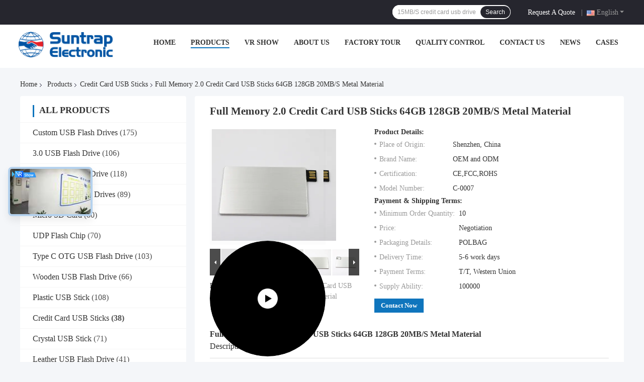

--- FILE ---
content_type: text/html
request_url: https://www.top-usb.com/sale-14604630-full-memory-2-0-credit-card-usb-sticks-64gb-128gb-20mb-s-metal-material.html
body_size: 36554
content:

<!DOCTYPE html>
<html lang="en">
<head>
	<meta charset="utf-8">
	<meta http-equiv="X-UA-Compatible" content="IE=edge">
	<meta name="viewport" content="width=device-width, initial-scale=1.0, maximum-scale=5.1, minimum-scale=1">
    <title>Full Memory 2.0 Credit Card USB Sticks 64GB 128GB 20MB/S Metal Material</title>
    <meta name="keywords" content="SGS Credit Card USB Sticks, 20MB/S Credit Card USB Sticks, 20MB/S credit card memory stick, Credit Card USB Sticks" />
    <meta name="description" content="High quality Full Memory 2.0 Credit Card USB Sticks 64GB 128GB 20MB/S Metal Material from China, China's leading product market SGS Credit Card USB Sticks product, with strict quality control 20MB/S Credit Card USB Sticks factories, producing high quality 20MB/S credit card memory stick products." />
    <link rel='preload'
					  href=/photo/top-usb/sitetpl/style/common.css?ver=1742957099 as='style'><link type='text/css' rel='stylesheet'
					  href=/photo/top-usb/sitetpl/style/common.css?ver=1742957099 media='all'><!-- Google tag (gtag.js) -->
<script async src="https://www.googletagmanager.com/gtag/js?id=G-BF0SDZP2PD"></script>
<script>
  window.dataLayer = window.dataLayer || [];
  function gtag(){dataLayer.push(arguments);}
  gtag('js', new Date());

  gtag('config', 'G-BF0SDZP2PD', {cookie_flags: "SameSite=None;Secure"});
gtag('set', {
'cookie_flags': 'SameSite=None;Secure'
});
</script><meta property="og:title" content="Full Memory 2.0 Credit Card USB Sticks 64GB 128GB 20MB/S Metal Material" />
<meta property="og:description" content="High quality Full Memory 2.0 Credit Card USB Sticks 64GB 128GB 20MB/S Metal Material from China, China's leading product market SGS Credit Card USB Sticks product, with strict quality control 20MB/S Credit Card USB Sticks factories, producing high quality 20MB/S credit card memory stick products." />
<meta property="og:type" content="product" />
<meta property="og:availability" content="instock" />
<meta property="og:site_name" content="Shenzhen Suntrap Electronic Technology Co., Ltd." />
<meta property="og:url" content="https://www.top-usb.com/sale-14604630-full-memory-2-0-credit-card-usb-sticks-64gb-128gb-20mb-s-metal-material.html" />
<meta property="og:image" content="https://www.top-usb.com/photo/ps37406460-full_memory_2_0_credit_card_usb_sticks_64gb_128gb_20mb_s_metal_material.jpg" />
<link rel="canonical" href="https://www.top-usb.com/sale-14604630-full-memory-2-0-credit-card-usb-sticks-64gb-128gb-20mb-s-metal-material.html" />
<link rel="alternate" href="https://m.top-usb.com/sale-14604630-full-memory-2-0-credit-card-usb-sticks-64gb-128gb-20mb-s-metal-material.html" media="only screen and (max-width: 640px)" />
<link rel="stylesheet" type="text/css" href="/js/guidefirstcommon.css" />
<style type="text/css">
/*<![CDATA[*/
.consent__cookie {position: fixed;top: 0;left: 0;width: 100%;height: 0%;z-index: 100000;}.consent__cookie_bg {position: fixed;top: 0;left: 0;width: 100%;height: 100%;background: #000;opacity: .6;display: none }.consent__cookie_rel {position: fixed;bottom:0;left: 0;width: 100%;background: #fff;display: -webkit-box;display: -ms-flexbox;display: flex;flex-wrap: wrap;padding: 24px 80px;-webkit-box-sizing: border-box;box-sizing: border-box;-webkit-box-pack: justify;-ms-flex-pack: justify;justify-content: space-between;-webkit-transition: all ease-in-out .3s;transition: all ease-in-out .3s }.consent__close {position: absolute;top: 20px;right: 20px;cursor: pointer }.consent__close svg {fill: #777 }.consent__close:hover svg {fill: #000 }.consent__cookie_box {flex: 1;word-break: break-word;}.consent__warm {color: #777;font-size: 16px;margin-bottom: 12px;line-height: 19px }.consent__title {color: #333;font-size: 20px;font-weight: 600;margin-bottom: 12px;line-height: 23px }.consent__itxt {color: #333;font-size: 14px;margin-bottom: 12px;display: -webkit-box;display: -ms-flexbox;display: flex;-webkit-box-align: center;-ms-flex-align: center;align-items: center }.consent__itxt i {display: -webkit-inline-box;display: -ms-inline-flexbox;display: inline-flex;width: 28px;height: 28px;border-radius: 50%;background: #e0f9e9;margin-right: 8px;-webkit-box-align: center;-ms-flex-align: center;align-items: center;-webkit-box-pack: center;-ms-flex-pack: center;justify-content: center }.consent__itxt svg {fill: #3ca860 }.consent__txt {color: #a6a6a6;font-size: 14px;margin-bottom: 8px;line-height: 17px }.consent__btns {display: -webkit-box;display: -ms-flexbox;display: flex;-webkit-box-orient: vertical;-webkit-box-direction: normal;-ms-flex-direction: column;flex-direction: column;-webkit-box-pack: center;-ms-flex-pack: center;justify-content: center;flex-shrink: 0;}.consent__btn {width: 280px;height: 40px;line-height: 40px;text-align: center;background: #3ca860;color: #fff;border-radius: 4px;margin: 8px 0;-webkit-box-sizing: border-box;box-sizing: border-box;cursor: pointer }.consent__btn:hover {background: #00823b }.consent__btn.empty {color: #3ca860;border: 1px solid #3ca860;background: #fff }.consent__btn.empty:hover {background: #3ca860;color: #fff }.open .consent__cookie_bg {display: block }.open .consent__cookie_rel {bottom: 0 }@media (max-width: 760px) {.consent__btns {width: 100%;align-items: center;}.consent__cookie_rel {padding: 20px 24px }}.consent__cookie.open {display: block;}.consent__cookie {display: none;}
/*]]>*/
</style>
<style type="text/css">
/*<![CDATA[*/
@media only screen and (max-width:640px){.contact_now_dialog .content-wrap .desc{background-image:url(/images/cta_images/bg_s.png) !important}}.contact_now_dialog .content-wrap .content-wrap_header .cta-close{background-image:url(/images/cta_images/sprite.png) !important}.contact_now_dialog .content-wrap .desc{background-image:url(/images/cta_images/bg_l.png) !important}.contact_now_dialog .content-wrap .cta-btn i{background-image:url(/images/cta_images/sprite.png) !important}.contact_now_dialog .content-wrap .head-tip img{content:url(/images/cta_images/cta_contact_now.png) !important}.cusim{background-image:url(/images/imicon/im.svg) !important}.cuswa{background-image:url(/images/imicon/wa.png) !important}.cusall{background-image:url(/images/imicon/allchat.svg) !important}
/*]]>*/
</style>
<script type="text/javascript" src="/js/guidefirstcommon.js"></script>
<script type="text/javascript">
/*<![CDATA[*/
window.isvideotpl = 1;window.detailurl = '/videos-14604630-full-memory-2-0-credit-card-usb-sticks-64gb-128gb-20mb-s-metal-material.html';
var colorUrl = '';var isShowGuide = 2;var showGuideColor = 0;

var cta_cid = 53271;var use_defaulProductInfo = 1;var cta_pid = 14604630;var test_company = 0;var webim_domain = '';var company_type = 26;var cta_equipment = 'pc'; var setcookie = 'setwebimCookie(75987,14604630,26)'; var whatsapplink = "https://wa.me/8613713531928?text=Hi%2C+I%27m+interested+in+Full+Memory+2.0+Credit+Card+USB+Sticks+64GB+128GB+20MB%2FS+Metal+Material."; function insertMeta(){var str = '<meta name="mobile-web-app-capable" content="yes" /><meta name="viewport" content="width=device-width, initial-scale=1.0" />';document.head.insertAdjacentHTML('beforeend',str);} var element = document.querySelector('a.footer_webim_a[href="/webim/webim_tab.html"]');if (element) {element.parentNode.removeChild(element);}

var colorUrl = '';
var aisearch = 0;
var selfUrl = '';
window.playerReportUrl='/vod/view_count/report';
var query_string = ["Products","Detail"];
var g_tp = '';
var customtplcolor = 99721;
var str_chat = 'chat';
				var str_call_now = 'call now';
var str_chat_now = 'chat now';
var str_contact1 = 'Get Best Price';var str_chat_lang='english';var str_contact2 = 'Get Price';var str_contact2 = 'Best Price';var str_contact = 'contact';
window.predomainsub = "";
/*]]>*/
</script>
</head>
<body>
<!-- Google tag (gtag.js) -->
<script async src="https://www.googletagmanager.com/gtag/js?id=G-FYPWKC78EK"></script>
<script>
  window.dataLayer = window.dataLayer || [];
  function gtag(){dataLayer.push(arguments);}
  gtag('js', new Date());

  gtag('config', 'G-FYPWKC78EK', {cookie_flags: "SameSite=None;Secure"});
gtag('config', 'G-GCSESHZXMC', {cookie_flags: "SameSite=None;Secure"});
  gtag('config', 'UA-203528900-5', {cookie_flags: "SameSite=None;Secure"});
gtag('set', {
 'cookie_flags': 'SameSite=None;Secure'
                  });
</script><img src="/logo.gif" style="display:none" alt="logo"/>
<a style="display: none!important;" title="Shenzhen Suntrap Electronic Technology Co., Ltd." class="float-inquiry" href="/contactnow.html" onclick='setinquiryCookie("{\"showproduct\":1,\"pid\":\"14604630\",\"name\":\"Full Memory 2.0 Credit Card USB Sticks 64GB 128GB 20MB\\/S Metal Material\",\"source_url\":\"\\/videos-14604630-full-memory-2-0-credit-card-usb-sticks-64gb-128gb-20mb-s-metal-material.html\",\"picurl\":\"\\/photo\\/pd37406460-full_memory_2_0_credit_card_usb_sticks_64gb_128gb_20mb_s_metal_material.jpg\",\"propertyDetail\":[[\"Material\",\"Metal\"],[\"Size\",\"86*54*3mm\"],[\"LOGO\",\"laser or print\"],[\"Package\",\"PP box\\/polybag\"]],\"company_name\":null,\"picurl_c\":\"\\/photo\\/pc37406460-full_memory_2_0_credit_card_usb_sticks_64gb_128gb_20mb_s_metal_material.jpg\",\"price\":\"Negotiation\",\"username\":\"suntrap\",\"viewTime\":\"Last Login : 1 hours 40 minutes ago\",\"subject\":\"Please send me more information on your Full Memory 2.0 Credit Card USB Sticks 64GB 128GB 20MB\\/S Metal Material\",\"countrycode\":\"\"}");'></a>
<script>
var originProductInfo = '';
var originProductInfo = {"showproduct":1,"pid":"14604630","name":"Full Memory 2.0 Credit Card USB Sticks 64GB 128GB 20MB\/S Metal Material","source_url":"\/videos-14604630-full-memory-2-0-credit-card-usb-sticks-64gb-128gb-20mb-s-metal-material.html","picurl":"\/photo\/pd37406460-full_memory_2_0_credit_card_usb_sticks_64gb_128gb_20mb_s_metal_material.jpg","propertyDetail":[["Material","Metal"],["Size","86*54*3mm"],["LOGO","laser or print"],["Package","PP box\/polybag"]],"company_name":null,"picurl_c":"\/photo\/pc37406460-full_memory_2_0_credit_card_usb_sticks_64gb_128gb_20mb_s_metal_material.jpg","price":"Negotiation","username":"suntrap","viewTime":"Last Login : 0 hours 40 minutes ago","subject":"How much for your Full Memory 2.0 Credit Card USB Sticks 64GB 128GB 20MB\/S Metal Material","countrycode":""};
var save_url = "/contactsave.html";
var update_url = "/updateinquiry.html";
var productInfo = {};
var defaulProductInfo = {};
var myDate = new Date();
var curDate = myDate.getFullYear()+'-'+(parseInt(myDate.getMonth())+1)+'-'+myDate.getDate();
var message = '';
var default_pop = 1;
var leaveMessageDialog = document.getElementsByClassName('leave-message-dialog')[0]; // 获取弹层
var _$$ = function (dom) {
    return document.querySelectorAll(dom);
};
resInfo = originProductInfo;
defaulProductInfo.pid = resInfo['pid'];
defaulProductInfo.productName = resInfo['name'];
defaulProductInfo.productInfo = resInfo['propertyDetail'];
defaulProductInfo.productImg = resInfo['picurl_c'];
defaulProductInfo.subject = resInfo['subject'];
defaulProductInfo.productImgAlt = resInfo['name'];
var inquirypopup_tmp = 1;
var message = 'Dear,'+'\r\n'+"I am interested in"+' '+trim(resInfo['name'])+", could you send me more details such as type, size, MOQ, material, etc."+'\r\n'+"Thanks!"+'\r\n'+"Waiting for your reply.";
var message_1 = 'Dear,'+'\r\n'+"I am interested in"+' '+trim(resInfo['name'])+", could you send me more details such as type, size, MOQ, material, etc."+'\r\n'+"Thanks!"+'\r\n'+"Waiting for your reply.";
var message_2 = 'Hello,'+'\r\n'+"I am looking for"+' '+trim(resInfo['name'])+", please send me the price, specification and picture."+'\r\n'+"Your swift response will be highly appreciated."+'\r\n'+"Feel free to contact me for more information."+'\r\n'+"Thanks a lot.";
var message_3 = 'Hello,'+'\r\n'+trim(resInfo['name'])+' '+"meets my expectations."+'\r\n'+"Please give me the best price and some other product information."+'\r\n'+"Feel free to contact me via my mail."+'\r\n'+"Thanks a lot.";

var message_4 = 'Dear,'+'\r\n'+"What is the FOB price on your"+' '+trim(resInfo['name'])+'?'+'\r\n'+"Which is the nearest port name?"+'\r\n'+"Please reply me as soon as possible, it would be better to share further information."+'\r\n'+"Regards!";
var message_5 = 'Hi there,'+'\r\n'+"I am very interested in your"+' '+trim(resInfo['name'])+'.'+'\r\n'+"Please send me your product details."+'\r\n'+"Looking forward to your quick reply."+'\r\n'+"Feel free to contact me by mail."+'\r\n'+"Regards!";

var message_6 = 'Dear,'+'\r\n'+"Please provide us with information about your"+' '+trim(resInfo['name'])+", such as type, size, material, and of course the best price."+'\r\n'+"Looking forward to your quick reply."+'\r\n'+"Thank you!";
var message_7 = 'Dear,'+'\r\n'+"Can you supply"+' '+trim(resInfo['name'])+" for us?"+'\r\n'+"First we want a price list and some product details."+'\r\n'+"I hope to get reply asap and look forward to cooperation."+'\r\n'+"Thank you very much.";
var message_8 = 'hi,'+'\r\n'+"I am looking for"+' '+trim(resInfo['name'])+", please give me some more detailed product information."+'\r\n'+"I look forward to your reply."+'\r\n'+"Thank you!";
var message_9 = 'Hello,'+'\r\n'+"Your"+' '+trim(resInfo['name'])+" meets my requirements very well."+'\r\n'+"Please send me the price, specification, and similar model will be OK."+'\r\n'+"Feel free to chat with me."+'\r\n'+"Thanks!";
var message_10 = 'Dear,'+'\r\n'+"I want to know more about the details and quotation of"+' '+trim(resInfo['name'])+'.'+'\r\n'+"Feel free to contact me."+'\r\n'+"Regards!";

var r = getRandom(1,10);

defaulProductInfo.message = eval("message_"+r);

var mytAjax = {

    post: function(url, data, fn) {
        var xhr = new XMLHttpRequest();
        xhr.open("POST", url, true);
        xhr.setRequestHeader("Content-Type", "application/x-www-form-urlencoded;charset=UTF-8");
        xhr.setRequestHeader("X-Requested-With", "XMLHttpRequest");
        xhr.setRequestHeader('Content-Type','text/plain;charset=UTF-8');
        xhr.onreadystatechange = function() {
            if(xhr.readyState == 4 && (xhr.status == 200 || xhr.status == 304)) {
                fn.call(this, xhr.responseText);
            }
        };
        xhr.send(data);
    },

    postform: function(url, data, fn) {
        var xhr = new XMLHttpRequest();
        xhr.open("POST", url, true);
        xhr.setRequestHeader("X-Requested-With", "XMLHttpRequest");
        xhr.onreadystatechange = function() {
            if(xhr.readyState == 4 && (xhr.status == 200 || xhr.status == 304)) {
                fn.call(this, xhr.responseText);
            }
        };
        xhr.send(data);
    }
};
/*window.onload = function(){
    leaveMessageDialog = document.getElementsByClassName('leave-message-dialog')[0];
    if (window.localStorage.recordDialogStatus=='undefined' || (window.localStorage.recordDialogStatus!='undefined' && window.localStorage.recordDialogStatus != curDate)) {
        setTimeout(function(){
            if(parseInt(inquirypopup_tmp%10) == 1){
                creatDialog(defaulProductInfo, 1);
            }
        }, 6000);
    }
};*/
function trim(str)
{
    str = str.replace(/(^\s*)/g,"");
    return str.replace(/(\s*$)/g,"");
};
function getRandom(m,n){
    var num = Math.floor(Math.random()*(m - n) + n);
    return num;
};
function strBtn(param) {

    var starattextarea = document.getElementById("textareamessage").value.length;
    var email = document.getElementById("startEmail").value;

    var default_tip = document.querySelectorAll(".watermark_container").length;
    if (20 < starattextarea && starattextarea < 3000) {
        if(default_tip>0){
            document.getElementById("textareamessage1").parentNode.parentNode.nextElementSibling.style.display = "none";
        }else{
            document.getElementById("textareamessage1").parentNode.nextElementSibling.style.display = "none";
        }

    } else {
        if(default_tip>0){
            document.getElementById("textareamessage1").parentNode.parentNode.nextElementSibling.style.display = "block";
        }else{
            document.getElementById("textareamessage1").parentNode.nextElementSibling.style.display = "block";
        }

        return;
    }

    // var re = /^([a-zA-Z0-9_-])+@([a-zA-Z0-9_-])+\.([a-zA-Z0-9_-])+/i;/*邮箱不区分大小写*/
    var re = /^[a-zA-Z0-9][\w-]*(\.?[\w-]+)*@[a-zA-Z0-9-]+(\.[a-zA-Z0-9]+)+$/i;
    if (!re.test(email)) {
        document.getElementById("startEmail").nextElementSibling.style.display = "block";
        return;
    } else {
        document.getElementById("startEmail").nextElementSibling.style.display = "none";
    }

    var subject = document.getElementById("pop_subject").value;
    var pid = document.getElementById("pop_pid").value;
    var message = document.getElementById("textareamessage").value;
    var sender_email = document.getElementById("startEmail").value;
    var tel = '';
    if (document.getElementById("tel0") != undefined && document.getElementById("tel0") != '')
        tel = document.getElementById("tel0").value;
    var form_serialize = '&tel='+tel;

    form_serialize = form_serialize.replace(/\+/g, "%2B");
    mytAjax.post(save_url,"pid="+pid+"&subject="+subject+"&email="+sender_email+"&message="+(message)+form_serialize,function(res){
        var mes = JSON.parse(res);
        if(mes.status == 200){
            var iid = mes.iid;
            document.getElementById("pop_iid").value = iid;
            document.getElementById("pop_uuid").value = mes.uuid;

            if(typeof gtag_report_conversion === "function"){
                gtag_report_conversion();//执行统计js代码
            }
            if(typeof fbq === "function"){
                fbq('track','Purchase');//执行统计js代码
            }
        }
    });
    for (var index = 0; index < document.querySelectorAll(".dialog-content-pql").length; index++) {
        document.querySelectorAll(".dialog-content-pql")[index].style.display = "none";
    };
    $('#idphonepql').val(tel);
    document.getElementById("dialog-content-pql-id").style.display = "block";
    ;
};
function twoBtnOk(param) {

    var selectgender = document.getElementById("Mr").innerHTML;
    var iid = document.getElementById("pop_iid").value;
    var sendername = document.getElementById("idnamepql").value;
    var senderphone = document.getElementById("idphonepql").value;
    var sendercname = document.getElementById("idcompanypql").value;
    var uuid = document.getElementById("pop_uuid").value;
    var gender = 2;
    if(selectgender == 'Mr.') gender = 0;
    if(selectgender == 'Mrs.') gender = 1;
    var pid = document.getElementById("pop_pid").value;
    var form_serialize = '';

        form_serialize = form_serialize.replace(/\+/g, "%2B");

    mytAjax.post(update_url,"iid="+iid+"&gender="+gender+"&uuid="+uuid+"&name="+(sendername)+"&tel="+(senderphone)+"&company="+(sendercname)+form_serialize,function(res){});

    for (var index = 0; index < document.querySelectorAll(".dialog-content-pql").length; index++) {
        document.querySelectorAll(".dialog-content-pql")[index].style.display = "none";
    };
    document.getElementById("dialog-content-pql-ok").style.display = "block";

};
function toCheckMust(name) {
    $('#'+name+'error').hide();
}
function handClidk(param) {
    var starattextarea = document.getElementById("textareamessage1").value.length;
    var email = document.getElementById("startEmail1").value;
    var default_tip = document.querySelectorAll(".watermark_container").length;
    if (20 < starattextarea && starattextarea < 3000) {
        if(default_tip>0){
            document.getElementById("textareamessage1").parentNode.parentNode.nextElementSibling.style.display = "none";
        }else{
            document.getElementById("textareamessage1").parentNode.nextElementSibling.style.display = "none";
        }

    } else {
        if(default_tip>0){
            document.getElementById("textareamessage1").parentNode.parentNode.nextElementSibling.style.display = "block";
        }else{
            document.getElementById("textareamessage1").parentNode.nextElementSibling.style.display = "block";
        }

        return;
    }

    // var re = /^([a-zA-Z0-9_-])+@([a-zA-Z0-9_-])+\.([a-zA-Z0-9_-])+/i;
    var re = /^[a-zA-Z0-9][\w-]*(\.?[\w-]+)*@[a-zA-Z0-9-]+(\.[a-zA-Z0-9]+)+$/i;
    if (!re.test(email)) {
        document.getElementById("startEmail1").nextElementSibling.style.display = "block";
        return;
    } else {
        document.getElementById("startEmail1").nextElementSibling.style.display = "none";
    }

    var subject = document.getElementById("pop_subject").value;
    var pid = document.getElementById("pop_pid").value;
    var message = document.getElementById("textareamessage1").value;
    var sender_email = document.getElementById("startEmail1").value;
    var form_serialize = tel = '';
    if (document.getElementById("tel1") != undefined && document.getElementById("tel1") != '')
        tel = document.getElementById("tel1").value;
        mytAjax.post(save_url,"email="+sender_email+"&tel="+tel+"&pid="+pid+"&message="+message+"&subject="+subject+form_serialize,function(res){

        var mes = JSON.parse(res);
        if(mes.status == 200){
            var iid = mes.iid;
            document.getElementById("pop_iid").value = iid;
            document.getElementById("pop_uuid").value = mes.uuid;
            if(typeof gtag_report_conversion === "function"){
                gtag_report_conversion();//执行统计js代码
            }
        }

    });
    for (var index = 0; index < document.querySelectorAll(".dialog-content-pql").length; index++) {
        document.querySelectorAll(".dialog-content-pql")[index].style.display = "none";
    };
    $('#idphonepql').val(tel);
    document.getElementById("dialog-content-pql-id").style.display = "block";

};
window.addEventListener('load', function () {
    $('.checkbox-wrap label').each(function(){
        if($(this).find('input').prop('checked')){
            $(this).addClass('on')
        }else {
            $(this).removeClass('on')
        }
    })
    $(document).on('click', '.checkbox-wrap label' , function(ev){
        if (ev.target.tagName.toUpperCase() != 'INPUT') {
            $(this).toggleClass('on')
        }
    })
})

function hand_video(pdata) {
    data = JSON.parse(pdata);
    productInfo.productName = data.productName;
    productInfo.productInfo = data.productInfo;
    productInfo.productImg = data.productImg;
    productInfo.subject = data.subject;

    var message = 'Dear,'+'\r\n'+"I am interested in"+' '+trim(data.productName)+", could you send me more details such as type, size, quantity, material, etc."+'\r\n'+"Thanks!"+'\r\n'+"Waiting for your reply.";

    var message = 'Dear,'+'\r\n'+"I am interested in"+' '+trim(data.productName)+", could you send me more details such as type, size, MOQ, material, etc."+'\r\n'+"Thanks!"+'\r\n'+"Waiting for your reply.";
    var message_1 = 'Dear,'+'\r\n'+"I am interested in"+' '+trim(data.productName)+", could you send me more details such as type, size, MOQ, material, etc."+'\r\n'+"Thanks!"+'\r\n'+"Waiting for your reply.";
    var message_2 = 'Hello,'+'\r\n'+"I am looking for"+' '+trim(data.productName)+", please send me the price, specification and picture."+'\r\n'+"Your swift response will be highly appreciated."+'\r\n'+"Feel free to contact me for more information."+'\r\n'+"Thanks a lot.";
    var message_3 = 'Hello,'+'\r\n'+trim(data.productName)+' '+"meets my expectations."+'\r\n'+"Please give me the best price and some other product information."+'\r\n'+"Feel free to contact me via my mail."+'\r\n'+"Thanks a lot.";

    var message_4 = 'Dear,'+'\r\n'+"What is the FOB price on your"+' '+trim(data.productName)+'?'+'\r\n'+"Which is the nearest port name?"+'\r\n'+"Please reply me as soon as possible, it would be better to share further information."+'\r\n'+"Regards!";
    var message_5 = 'Hi there,'+'\r\n'+"I am very interested in your"+' '+trim(data.productName)+'.'+'\r\n'+"Please send me your product details."+'\r\n'+"Looking forward to your quick reply."+'\r\n'+"Feel free to contact me by mail."+'\r\n'+"Regards!";

    var message_6 = 'Dear,'+'\r\n'+"Please provide us with information about your"+' '+trim(data.productName)+", such as type, size, material, and of course the best price."+'\r\n'+"Looking forward to your quick reply."+'\r\n'+"Thank you!";
    var message_7 = 'Dear,'+'\r\n'+"Can you supply"+' '+trim(data.productName)+" for us?"+'\r\n'+"First we want a price list and some product details."+'\r\n'+"I hope to get reply asap and look forward to cooperation."+'\r\n'+"Thank you very much.";
    var message_8 = 'hi,'+'\r\n'+"I am looking for"+' '+trim(data.productName)+", please give me some more detailed product information."+'\r\n'+"I look forward to your reply."+'\r\n'+"Thank you!";
    var message_9 = 'Hello,'+'\r\n'+"Your"+' '+trim(data.productName)+" meets my requirements very well."+'\r\n'+"Please send me the price, specification, and similar model will be OK."+'\r\n'+"Feel free to chat with me."+'\r\n'+"Thanks!";
    var message_10 = 'Dear,'+'\r\n'+"I want to know more about the details and quotation of"+' '+trim(data.productName)+'.'+'\r\n'+"Feel free to contact me."+'\r\n'+"Regards!";

    var r = getRandom(1,10);

    productInfo.message = eval("message_"+r);
    if(parseInt(inquirypopup_tmp/10) == 1){
        productInfo.message = "";
    }
    productInfo.pid = data.pid;
    creatDialog(productInfo, 2);
};

function handDialog(pdata) {
    data = JSON.parse(pdata);
    productInfo.productName = data.productName;
    productInfo.productInfo = data.productInfo;
    productInfo.productImg = data.productImg;
    productInfo.subject = data.subject;

    var message = 'Dear,'+'\r\n'+"I am interested in"+' '+trim(data.productName)+", could you send me more details such as type, size, quantity, material, etc."+'\r\n'+"Thanks!"+'\r\n'+"Waiting for your reply.";

    var message = 'Dear,'+'\r\n'+"I am interested in"+' '+trim(data.productName)+", could you send me more details such as type, size, MOQ, material, etc."+'\r\n'+"Thanks!"+'\r\n'+"Waiting for your reply.";
    var message_1 = 'Dear,'+'\r\n'+"I am interested in"+' '+trim(data.productName)+", could you send me more details such as type, size, MOQ, material, etc."+'\r\n'+"Thanks!"+'\r\n'+"Waiting for your reply.";
    var message_2 = 'Hello,'+'\r\n'+"I am looking for"+' '+trim(data.productName)+", please send me the price, specification and picture."+'\r\n'+"Your swift response will be highly appreciated."+'\r\n'+"Feel free to contact me for more information."+'\r\n'+"Thanks a lot.";
    var message_3 = 'Hello,'+'\r\n'+trim(data.productName)+' '+"meets my expectations."+'\r\n'+"Please give me the best price and some other product information."+'\r\n'+"Feel free to contact me via my mail."+'\r\n'+"Thanks a lot.";

    var message_4 = 'Dear,'+'\r\n'+"What is the FOB price on your"+' '+trim(data.productName)+'?'+'\r\n'+"Which is the nearest port name?"+'\r\n'+"Please reply me as soon as possible, it would be better to share further information."+'\r\n'+"Regards!";
    var message_5 = 'Hi there,'+'\r\n'+"I am very interested in your"+' '+trim(data.productName)+'.'+'\r\n'+"Please send me your product details."+'\r\n'+"Looking forward to your quick reply."+'\r\n'+"Feel free to contact me by mail."+'\r\n'+"Regards!";

    var message_6 = 'Dear,'+'\r\n'+"Please provide us with information about your"+' '+trim(data.productName)+", such as type, size, material, and of course the best price."+'\r\n'+"Looking forward to your quick reply."+'\r\n'+"Thank you!";
    var message_7 = 'Dear,'+'\r\n'+"Can you supply"+' '+trim(data.productName)+" for us?"+'\r\n'+"First we want a price list and some product details."+'\r\n'+"I hope to get reply asap and look forward to cooperation."+'\r\n'+"Thank you very much.";
    var message_8 = 'hi,'+'\r\n'+"I am looking for"+' '+trim(data.productName)+", please give me some more detailed product information."+'\r\n'+"I look forward to your reply."+'\r\n'+"Thank you!";
    var message_9 = 'Hello,'+'\r\n'+"Your"+' '+trim(data.productName)+" meets my requirements very well."+'\r\n'+"Please send me the price, specification, and similar model will be OK."+'\r\n'+"Feel free to chat with me."+'\r\n'+"Thanks!";
    var message_10 = 'Dear,'+'\r\n'+"I want to know more about the details and quotation of"+' '+trim(data.productName)+'.'+'\r\n'+"Feel free to contact me."+'\r\n'+"Regards!";

    var r = getRandom(1,10);

    productInfo.message = eval("message_"+r);
    if(parseInt(inquirypopup_tmp/10) == 1){
        productInfo.message = "";
    }
    productInfo.pid = data.pid;
    creatDialog(productInfo, 2);
};

function closepql(param) {

    leaveMessageDialog.style.display = 'none';
};

function closepql2(param) {

    for (var index = 0; index < document.querySelectorAll(".dialog-content-pql").length; index++) {
        document.querySelectorAll(".dialog-content-pql")[index].style.display = "none";
    };
    document.getElementById("dialog-content-pql-ok").style.display = "block";
};

function decodeHtmlEntities(str) {
    var tempElement = document.createElement('div');
    tempElement.innerHTML = str;
    return tempElement.textContent || tempElement.innerText || '';
}

function initProduct(productInfo,type){

    productInfo.productName = decodeHtmlEntities(productInfo.productName);
    productInfo.message = decodeHtmlEntities(productInfo.message);

    leaveMessageDialog = document.getElementsByClassName('leave-message-dialog')[0];
    leaveMessageDialog.style.display = "block";
    if(type == 3){
        var popinquiryemail = document.getElementById("popinquiryemail").value;
        _$$("#startEmail1")[0].value = popinquiryemail;
    }else{
        _$$("#startEmail1")[0].value = "";
    }
    _$$("#startEmail")[0].value = "";
    _$$("#idnamepql")[0].value = "";
    _$$("#idphonepql")[0].value = "";
    _$$("#idcompanypql")[0].value = "";

    _$$("#pop_pid")[0].value = productInfo.pid;
    _$$("#pop_subject")[0].value = productInfo.subject;
    
    if(parseInt(inquirypopup_tmp/10) == 1){
        productInfo.message = "";
    }

    _$$("#textareamessage1")[0].value = productInfo.message;
    _$$("#textareamessage")[0].value = productInfo.message;

    _$$("#dialog-content-pql-id .titlep")[0].innerHTML = productInfo.productName;
    _$$("#dialog-content-pql-id img")[0].setAttribute("src", productInfo.productImg);
    _$$("#dialog-content-pql-id img")[0].setAttribute("alt", productInfo.productImgAlt);

    _$$("#dialog-content-pql-id-hand img")[0].setAttribute("src", productInfo.productImg);
    _$$("#dialog-content-pql-id-hand img")[0].setAttribute("alt", productInfo.productImgAlt);
    _$$("#dialog-content-pql-id-hand .titlep")[0].innerHTML = productInfo.productName;

    if (productInfo.productInfo.length > 0) {
        var ul2, ul;
        ul = document.createElement("ul");
        for (var index = 0; index < productInfo.productInfo.length; index++) {
            var el = productInfo.productInfo[index];
            var li = document.createElement("li");
            var span1 = document.createElement("span");
            span1.innerHTML = el[0] + ":";
            var span2 = document.createElement("span");
            span2.innerHTML = el[1];
            li.appendChild(span1);
            li.appendChild(span2);
            ul.appendChild(li);

        }
        ul2 = ul.cloneNode(true);
        if (type === 1) {
            _$$("#dialog-content-pql-id .left")[0].replaceChild(ul, _$$("#dialog-content-pql-id .left ul")[0]);
        } else {
            _$$("#dialog-content-pql-id-hand .left")[0].replaceChild(ul2, _$$("#dialog-content-pql-id-hand .left ul")[0]);
            _$$("#dialog-content-pql-id .left")[0].replaceChild(ul, _$$("#dialog-content-pql-id .left ul")[0]);
        }
    };
    for (var index = 0; index < _$$("#dialog-content-pql-id .right ul li").length; index++) {
        _$$("#dialog-content-pql-id .right ul li")[index].addEventListener("click", function (params) {
            _$$("#dialog-content-pql-id .right #Mr")[0].innerHTML = this.innerHTML
        }, false)

    };

};
function closeInquiryCreateDialog() {
    document.getElementById("xuanpan_dialog_box_pql").style.display = "none";
};
function showInquiryCreateDialog() {
    document.getElementById("xuanpan_dialog_box_pql").style.display = "block";
};
function submitPopInquiry(){
    var message = document.getElementById("inquiry_message").value;
    var email = document.getElementById("inquiry_email").value;
    var subject = defaulProductInfo.subject;
    var pid = defaulProductInfo.pid;
    if (email === undefined) {
        showInquiryCreateDialog();
        document.getElementById("inquiry_email").style.border = "1px solid red";
        return false;
    };
    if (message === undefined) {
        showInquiryCreateDialog();
        document.getElementById("inquiry_message").style.border = "1px solid red";
        return false;
    };
    if (email.search(/^\w+((-\w+)|(\.\w+))*\@[A-Za-z0-9]+((\.|-)[A-Za-z0-9]+)*\.[A-Za-z0-9]+$/) == -1) {
        document.getElementById("inquiry_email").style.border= "1px solid red";
        showInquiryCreateDialog();
        return false;
    } else {
        document.getElementById("inquiry_email").style.border= "";
    };
    if (message.length < 20 || message.length >3000) {
        showInquiryCreateDialog();
        document.getElementById("inquiry_message").style.border = "1px solid red";
        return false;
    } else {
        document.getElementById("inquiry_message").style.border = "";
    };
    var tel = '';
    if (document.getElementById("tel") != undefined && document.getElementById("tel") != '')
        tel = document.getElementById("tel").value;

    mytAjax.post(save_url,"pid="+pid+"&subject="+subject+"&email="+email+"&message="+(message)+'&tel='+tel,function(res){
        var mes = JSON.parse(res);
        if(mes.status == 200){
            var iid = mes.iid;
            document.getElementById("pop_iid").value = iid;
            document.getElementById("pop_uuid").value = mes.uuid;

        }
    });
    initProduct(defaulProductInfo);
    for (var index = 0; index < document.querySelectorAll(".dialog-content-pql").length; index++) {
        document.querySelectorAll(".dialog-content-pql")[index].style.display = "none";
    };
    $('#idphonepql').val(tel);
    document.getElementById("dialog-content-pql-id").style.display = "block";

};

//带附件上传
function submitPopInquiryfile(email_id,message_id,check_sort,name_id,phone_id,company_id,attachments){

    if(typeof(check_sort) == 'undefined'){
        check_sort = 0;
    }
    var message = document.getElementById(message_id).value;
    var email = document.getElementById(email_id).value;
    var attachments = document.getElementById(attachments).value;
    if(typeof(name_id) !== 'undefined' && name_id != ""){
        var name  = document.getElementById(name_id).value;
    }
    if(typeof(phone_id) !== 'undefined' && phone_id != ""){
        var phone = document.getElementById(phone_id).value;
    }
    if(typeof(company_id) !== 'undefined' && company_id != ""){
        var company = document.getElementById(company_id).value;
    }
    var subject = defaulProductInfo.subject;
    var pid = defaulProductInfo.pid;

    if(check_sort == 0){
        if (email === undefined) {
            showInquiryCreateDialog();
            document.getElementById(email_id).style.border = "1px solid red";
            return false;
        };
        if (message === undefined) {
            showInquiryCreateDialog();
            document.getElementById(message_id).style.border = "1px solid red";
            return false;
        };

        if (email.search(/^\w+((-\w+)|(\.\w+))*\@[A-Za-z0-9]+((\.|-)[A-Za-z0-9]+)*\.[A-Za-z0-9]+$/) == -1) {
            document.getElementById(email_id).style.border= "1px solid red";
            showInquiryCreateDialog();
            return false;
        } else {
            document.getElementById(email_id).style.border= "";
        };
        if (message.length < 20 || message.length >3000) {
            showInquiryCreateDialog();
            document.getElementById(message_id).style.border = "1px solid red";
            return false;
        } else {
            document.getElementById(message_id).style.border = "";
        };
    }else{

        if (message === undefined) {
            showInquiryCreateDialog();
            document.getElementById(message_id).style.border = "1px solid red";
            return false;
        };

        if (email === undefined) {
            showInquiryCreateDialog();
            document.getElementById(email_id).style.border = "1px solid red";
            return false;
        };

        if (message.length < 20 || message.length >3000) {
            showInquiryCreateDialog();
            document.getElementById(message_id).style.border = "1px solid red";
            return false;
        } else {
            document.getElementById(message_id).style.border = "";
        };

        if (email.search(/^\w+((-\w+)|(\.\w+))*\@[A-Za-z0-9]+((\.|-)[A-Za-z0-9]+)*\.[A-Za-z0-9]+$/) == -1) {
            document.getElementById(email_id).style.border= "1px solid red";
            showInquiryCreateDialog();
            return false;
        } else {
            document.getElementById(email_id).style.border= "";
        };

    };

    mytAjax.post(save_url,"pid="+pid+"&subject="+subject+"&email="+email+"&message="+message+"&company="+company+"&attachments="+attachments,function(res){
        var mes = JSON.parse(res);
        if(mes.status == 200){
            var iid = mes.iid;
            document.getElementById("pop_iid").value = iid;
            document.getElementById("pop_uuid").value = mes.uuid;

            if(typeof gtag_report_conversion === "function"){
                gtag_report_conversion();//执行统计js代码
            }
            if(typeof fbq === "function"){
                fbq('track','Purchase');//执行统计js代码
            }
        }
    });
    initProduct(defaulProductInfo);

    if(name !== undefined && name != ""){
        _$$("#idnamepql")[0].value = name;
    }

    if(phone !== undefined && phone != ""){
        _$$("#idphonepql")[0].value = phone;
    }

    if(company !== undefined && company != ""){
        _$$("#idcompanypql")[0].value = company;
    }

    for (var index = 0; index < document.querySelectorAll(".dialog-content-pql").length; index++) {
        document.querySelectorAll(".dialog-content-pql")[index].style.display = "none";
    };
    document.getElementById("dialog-content-pql-id").style.display = "block";

};
function submitPopInquiryByParam(email_id,message_id,check_sort,name_id,phone_id,company_id){

    if(typeof(check_sort) == 'undefined'){
        check_sort = 0;
    }

    var senderphone = '';
    var message = document.getElementById(message_id).value;
    var email = document.getElementById(email_id).value;
    if(typeof(name_id) !== 'undefined' && name_id != ""){
        var name  = document.getElementById(name_id).value;
    }
    if(typeof(phone_id) !== 'undefined' && phone_id != ""){
        var phone = document.getElementById(phone_id).value;
        senderphone = phone;
    }
    if(typeof(company_id) !== 'undefined' && company_id != ""){
        var company = document.getElementById(company_id).value;
    }
    var subject = defaulProductInfo.subject;
    var pid = defaulProductInfo.pid;

    if(check_sort == 0){
        if (email === undefined) {
            showInquiryCreateDialog();
            document.getElementById(email_id).style.border = "1px solid red";
            return false;
        };
        if (message === undefined) {
            showInquiryCreateDialog();
            document.getElementById(message_id).style.border = "1px solid red";
            return false;
        };

        if (email.search(/^\w+((-\w+)|(\.\w+))*\@[A-Za-z0-9]+((\.|-)[A-Za-z0-9]+)*\.[A-Za-z0-9]+$/) == -1) {
            document.getElementById(email_id).style.border= "1px solid red";
            showInquiryCreateDialog();
            return false;
        } else {
            document.getElementById(email_id).style.border= "";
        };
        if (message.length < 20 || message.length >3000) {
            showInquiryCreateDialog();
            document.getElementById(message_id).style.border = "1px solid red";
            return false;
        } else {
            document.getElementById(message_id).style.border = "";
        };
    }else{

        if (message === undefined) {
            showInquiryCreateDialog();
            document.getElementById(message_id).style.border = "1px solid red";
            return false;
        };

        if (email === undefined) {
            showInquiryCreateDialog();
            document.getElementById(email_id).style.border = "1px solid red";
            return false;
        };

        if (message.length < 20 || message.length >3000) {
            showInquiryCreateDialog();
            document.getElementById(message_id).style.border = "1px solid red";
            return false;
        } else {
            document.getElementById(message_id).style.border = "";
        };

        if (email.search(/^\w+((-\w+)|(\.\w+))*\@[A-Za-z0-9]+((\.|-)[A-Za-z0-9]+)*\.[A-Za-z0-9]+$/) == -1) {
            document.getElementById(email_id).style.border= "1px solid red";
            showInquiryCreateDialog();
            return false;
        } else {
            document.getElementById(email_id).style.border= "";
        };

    };

    var productsku = "";
    if($("#product_sku").length > 0){
        productsku = $("#product_sku").html();
    }

    mytAjax.post(save_url,"tel="+senderphone+"&pid="+pid+"&subject="+subject+"&email="+email+"&message="+message+"&messagesku="+encodeURI(productsku),function(res){
        var mes = JSON.parse(res);
        if(mes.status == 200){
            var iid = mes.iid;
            document.getElementById("pop_iid").value = iid;
            document.getElementById("pop_uuid").value = mes.uuid;

            if(typeof gtag_report_conversion === "function"){
                gtag_report_conversion();//执行统计js代码
            }
            if(typeof fbq === "function"){
                fbq('track','Purchase');//执行统计js代码
            }
        }
    });
    initProduct(defaulProductInfo);

    if(name !== undefined && name != ""){
        _$$("#idnamepql")[0].value = name;
    }

    if(phone !== undefined && phone != ""){
        _$$("#idphonepql")[0].value = phone;
    }

    if(company !== undefined && company != ""){
        _$$("#idcompanypql")[0].value = company;
    }

    for (var index = 0; index < document.querySelectorAll(".dialog-content-pql").length; index++) {
        document.querySelectorAll(".dialog-content-pql")[index].style.display = "none";

    };
    document.getElementById("dialog-content-pql-id").style.display = "block";

};

function creat_videoDialog(productInfo, type) {

    if(type == 1){
        if(default_pop != 1){
            return false;
        }
        window.localStorage.recordDialogStatus = curDate;
    }else{
        default_pop = 0;
    }
    initProduct(productInfo, type);
    if (type === 1) {
        // 自动弹出
        for (var index = 0; index < document.querySelectorAll(".dialog-content-pql").length; index++) {

            document.querySelectorAll(".dialog-content-pql")[index].style.display = "none";
        };
        document.getElementById("dialog-content-pql").style.display = "block";
    } else {
        // 手动弹出
        for (var index = 0; index < document.querySelectorAll(".dialog-content-pql").length; index++) {
            document.querySelectorAll(".dialog-content-pql")[index].style.display = "none";
        };
        document.getElementById("dialog-content-pql-id-hand").style.display = "block";
    }
}

function creatDialog(productInfo, type) {

    if(type == 1){
        if(default_pop != 1){
            return false;
        }
        window.localStorage.recordDialogStatus = curDate;
    }else{
        default_pop = 0;
    }
    initProduct(productInfo, type);
    if (type === 1) {
        // 自动弹出
        for (var index = 0; index < document.querySelectorAll(".dialog-content-pql").length; index++) {

            document.querySelectorAll(".dialog-content-pql")[index].style.display = "none";
        };
        document.getElementById("dialog-content-pql").style.display = "block";
    } else {
        // 手动弹出
        for (var index = 0; index < document.querySelectorAll(".dialog-content-pql").length; index++) {
            document.querySelectorAll(".dialog-content-pql")[index].style.display = "none";
        };
        document.getElementById("dialog-content-pql-id-hand").style.display = "block";
    }
}

//带邮箱信息打开询盘框 emailtype=1表示带入邮箱
function openDialog(emailtype){
    var type = 2;//不带入邮箱，手动弹出
    if(emailtype == 1){
        var popinquiryemail = document.getElementById("popinquiryemail").value;
        // var re = /^([a-zA-Z0-9_-])+@([a-zA-Z0-9_-])+\.([a-zA-Z0-9_-])+/i;
        var re = /^[a-zA-Z0-9][\w-]*(\.?[\w-]+)*@[a-zA-Z0-9-]+(\.[a-zA-Z0-9]+)+$/i;
        if (!re.test(popinquiryemail)) {
            //前端提示样式;
            showInquiryCreateDialog();
            document.getElementById("popinquiryemail").style.border = "1px solid red";
            return false;
        } else {
            //前端提示样式;
        }
        var type = 3;
    }
    creatDialog(defaulProductInfo,type);
}

//上传附件
function inquiryUploadFile(){
    var fileObj = document.querySelector("#fileId").files[0];
    //构建表单数据
    var formData = new FormData();
    var filesize = fileObj.size;
    if(filesize > 10485760 || filesize == 0) {
        document.getElementById("filetips").style.display = "block";
        return false;
    }else {
        document.getElementById("filetips").style.display = "none";
    }
    formData.append('popinquiryfile', fileObj);
    document.getElementById("quotefileform").reset();
    var save_url = "/inquiryuploadfile.html";
    mytAjax.postform(save_url,formData,function(res){
        var mes = JSON.parse(res);
        if(mes.status == 200){
            document.getElementById("uploader-file-info").innerHTML = document.getElementById("uploader-file-info").innerHTML + "<span class=op>"+mes.attfile.name+"<a class=delatt id=att"+mes.attfile.id+" onclick=delatt("+mes.attfile.id+");>Delete</a></span>";
            var nowattachs = document.getElementById("attachments").value;
            if( nowattachs !== ""){
                var attachs = JSON.parse(nowattachs);
                attachs[mes.attfile.id] = mes.attfile;
            }else{
                var attachs = {};
                attachs[mes.attfile.id] = mes.attfile;
            }
            document.getElementById("attachments").value = JSON.stringify(attachs);
        }
    });
}
//附件删除
function delatt(attid)
{
    var nowattachs = document.getElementById("attachments").value;
    if( nowattachs !== ""){
        var attachs = JSON.parse(nowattachs);
        if(attachs[attid] == ""){
            return false;
        }
        var formData = new FormData();
        var delfile = attachs[attid]['filename'];
        var save_url = "/inquirydelfile.html";
        if(delfile != "") {
            formData.append('delfile', delfile);
            mytAjax.postform(save_url, formData, function (res) {
                if(res !== "") {
                    var mes = JSON.parse(res);
                    if (mes.status == 200) {
                        delete attachs[attid];
                        document.getElementById("attachments").value = JSON.stringify(attachs);
                        var s = document.getElementById("att"+attid);
                        s.parentNode.remove();
                    }
                }
            });
        }
    }else{
        return false;
    }
}

</script>
<div class="leave-message-dialog" style="display: none">
<style>
    .leave-message-dialog .close:before, .leave-message-dialog .close:after{
        content:initial;
    }
</style>
<div class="dialog-content-pql" id="dialog-content-pql" style="display: none">
    <span class="close" onclick="closepql()"><img src="/images/close.png" alt="close"></span>
    <div class="title">
        <p class="firstp-pql">Leave a Message</p>
        <p class="lastp-pql">We will call you back soon!</p>
    </div>
    <div class="form">
        <div class="textarea">
            <textarea style='font-family: robot;'  name="" id="textareamessage" cols="30" rows="10" style="margin-bottom:14px;width:100%"
                placeholder="Please enter your inquiry details."></textarea>
        </div>
        <p class="error-pql"> <span class="icon-pql"><img src="/images/error.png" alt="Shenzhen Suntrap Electronic Technology Co., Ltd."></span> Your message must be between 20-3,000 characters!</p>
        <input id="startEmail" type="text" placeholder="Enter your E-mail" onkeydown="if(event.keyCode === 13){ strBtn();}">
        <p class="error-pql"><span class="icon-pql"><img src="/images/error.png" alt="Shenzhen Suntrap Electronic Technology Co., Ltd."></span> Please check your E-mail! </p>
                <div class="operations">
            <div class='btn' id="submitStart" type="submit" onclick="strBtn()">SUBMIT</div>
        </div>
            </div>
</div>
<div class="dialog-content-pql dialog-content-pql-id" id="dialog-content-pql-id" style="display:none">
        <span class="close" onclick="closepql2()"><svg t="1648434466530" class="icon" viewBox="0 0 1024 1024" version="1.1" xmlns="http://www.w3.org/2000/svg" p-id="2198" width="16" height="16"><path d="M576 512l277.333333 277.333333-64 64-277.333333-277.333333L234.666667 853.333333 170.666667 789.333333l277.333333-277.333333L170.666667 234.666667 234.666667 170.666667l277.333333 277.333333L789.333333 170.666667 853.333333 234.666667 576 512z" fill="#444444" p-id="2199"></path></svg></span>
    <div class="left">
        <div class="img"><img></div>
        <p class="titlep"></p>
        <ul> </ul>
    </div>
    <div class="right">
                <p class="title">More information facilitates better communication.</p>
                <div style="position: relative;">
            <div class="mr"> <span id="Mr">Mr.</span>
                <ul>
                    <li>Mr.</li>
                    <li>Mrs.</li>
                </ul>
            </div>
            <input style="text-indent: 80px;" type="text" id="idnamepql" placeholder="Input your name">
        </div>
        <input type="text"  id="idphonepql"  placeholder="Phone Number">
        <input type="text" id="idcompanypql"  placeholder="Company" onkeydown="if(event.keyCode === 13){ twoBtnOk();}">
                <div class="btn form_new" id="twoBtnOk" onclick="twoBtnOk()">OK</div>
    </div>
</div>

<div class="dialog-content-pql dialog-content-pql-ok" id="dialog-content-pql-ok" style="display:none">
        <span class="close" onclick="closepql()"><svg t="1648434466530" class="icon" viewBox="0 0 1024 1024" version="1.1" xmlns="http://www.w3.org/2000/svg" p-id="2198" width="16" height="16"><path d="M576 512l277.333333 277.333333-64 64-277.333333-277.333333L234.666667 853.333333 170.666667 789.333333l277.333333-277.333333L170.666667 234.666667 234.666667 170.666667l277.333333 277.333333L789.333333 170.666667 853.333333 234.666667 576 512z" fill="#444444" p-id="2199"></path></svg></span>
    <div class="duihaook"></div>
        <p class="title">Submitted successfully!</p>
        <p class="p1" style="text-align: center; font-size: 18px; margin-top: 14px;">We will call you back soon!</p>
    <div class="btn" onclick="closepql()" id="endOk" style="margin: 0 auto;margin-top: 50px;">OK</div>
</div>
<div class="dialog-content-pql dialog-content-pql-id dialog-content-pql-id-hand" id="dialog-content-pql-id-hand"
    style="display:none">
     <input type="hidden" name="pop_pid" id="pop_pid" value="0">
     <input type="hidden" name="pop_subject" id="pop_subject" value="">
     <input type="hidden" name="pop_iid" id="pop_iid" value="0">
     <input type="hidden" name="pop_uuid" id="pop_uuid" value="0">
        <span class="close" onclick="closepql()"><svg t="1648434466530" class="icon" viewBox="0 0 1024 1024" version="1.1" xmlns="http://www.w3.org/2000/svg" p-id="2198" width="16" height="16"><path d="M576 512l277.333333 277.333333-64 64-277.333333-277.333333L234.666667 853.333333 170.666667 789.333333l277.333333-277.333333L170.666667 234.666667 234.666667 170.666667l277.333333 277.333333L789.333333 170.666667 853.333333 234.666667 576 512z" fill="#444444" p-id="2199"></path></svg></span>
    <div class="left">
        <div class="img"><img></div>
        <p class="titlep"></p>
        <ul> </ul>
    </div>
    <div class="right" style="float:right">
                <div class="title">
            <p class="firstp-pql">Leave a Message</p>
            <p class="lastp-pql">We will call you back soon!</p>
        </div>
                <div class="form">
            <div class="textarea">
                <textarea style='font-family: robot;' name="message" id="textareamessage1" cols="30" rows="10"
                    placeholder="Please enter your inquiry details."></textarea>
            </div>
            <p class="error-pql"> <span class="icon-pql"><img src="/images/error.png" alt="Shenzhen Suntrap Electronic Technology Co., Ltd."></span> Your message must be between 20-3,000 characters!</p>

                            <input style="display:none" id="tel1" name="tel" type="text" oninput="value=value.replace(/[^0-9_+-]/g,'');" placeholder="Phone Number">
                        <input id='startEmail1' name='email' data-type='1' type='text'
                   placeholder="Enter your E-mail"
                   onkeydown='if(event.keyCode === 13){ handClidk();}'>
            
            <p class='error-pql'><span class='icon-pql'>
                    <img src="/images/error.png" alt="Shenzhen Suntrap Electronic Technology Co., Ltd."></span> Please check your E-mail!            </p>

            <div class="operations">
                <div class='btn' id="submitStart1" type="submit" onclick="handClidk()">SUBMIT</div>
            </div>
        </div>
    </div>
</div>
</div>
<div id="xuanpan_dialog_box_pql" class="xuanpan_dialog_box_pql"
    style="display:none;background:rgba(0,0,0,.6);width:100%;height:100%;position: fixed;top:0;left:0;z-index: 999999;">
    <div class="box_pql"
      style="width:526px;height:206px;background:rgba(255,255,255,1);opacity:1;border-radius:4px;position: absolute;left: 50%;top: 50%;transform: translate(-50%,-50%);">
      <div onclick="closeInquiryCreateDialog()" class="close close_create_dialog"
        style="cursor: pointer;height:42px;width:40px;float:right;padding-top: 16px;"><span
          style="display: inline-block;width: 25px;height: 2px;background: rgb(114, 114, 114);transform: rotate(45deg); "><span
            style="display: block;width: 25px;height: 2px;background: rgb(114, 114, 114);transform: rotate(-90deg); "></span></span>
      </div>
      <div
        style="height: 72px; overflow: hidden; text-overflow: ellipsis; display:-webkit-box;-ebkit-line-clamp: 3;-ebkit-box-orient: vertical; margin-top: 58px; padding: 0 84px; font-size: 18px; color: rgba(51, 51, 51, 1); text-align: center; ">
        Please leave your correct email and detailed requirements (20-3,000 characters).</div>
      <div onclick="closeInquiryCreateDialog()" class="close_create_dialog"
        style="width: 139px; height: 36px; background: rgba(253, 119, 34, 1); border-radius: 4px; margin: 16px auto; color: rgba(255, 255, 255, 1); font-size: 18px; line-height: 36px; text-align: center;">
        OK</div>
    </div>
</div>
<style>
.f_header_menu_pic_search_2 .select_language dt div:hover,
.f_header_menu_pic_search_2 .select_language dt a:hover
{
        color: #0f75bd;
    /* text-decoration: underline; */
    }
    .f_header_menu_pic_search_2 .select_language dt  div{
        color: #333;
    }
</style>
<div class="f_header_menu_pic_search_2">
    <div class="top_bg">
        <div class="top">
            <div class="phone">
                                <span id="hourZone" style="display:none"></span>
            </div>

            <!--language-->
                            <div class="top_language">
                    <div class="lan_wrap">
                        <ul class="user">
                            <li class="select_language_wrap">
                                                                <span class="selected">
                                <span id="tranimg"
                                   class="english a">
                                    English                                    <span class="arrow"></span>
                                </span>
                            </span>
                                <dl id="p_l" class="select_language">
                                                                            <dt class="english">
                                                                                    <a title="China good quality Custom USB Flash Drives  on sales" href="https://www.top-usb.com/sale-14604630-full-memory-2-0-credit-card-usb-sticks-64gb-128gb-20mb-s-metal-material.html">English</a>                                        </dt>
                                                                            <dt class="french">
                                                                                    <a title="China good quality Custom USB Flash Drives  on sales" href="https://french.top-usb.com/sale-14604630-full-memory-2-0-credit-card-usb-sticks-64gb-128gb-20mb-s-metal-material.html">French</a>                                        </dt>
                                                                            <dt class="german">
                                                                                    <a title="China good quality Custom USB Flash Drives  on sales" href="https://german.top-usb.com/sale-14604630-full-memory-2-0-credit-card-usb-sticks-64gb-128gb-20mb-s-metal-material.html">German</a>                                        </dt>
                                                                            <dt class="italian">
                                                                                    <a title="China good quality Custom USB Flash Drives  on sales" href="https://italian.top-usb.com/sale-14604630-full-memory-2-0-credit-card-usb-sticks-64gb-128gb-20mb-s-metal-material.html">Italian</a>                                        </dt>
                                                                            <dt class="russian">
                                                                                    <a title="China good quality Custom USB Flash Drives  on sales" href="https://russian.top-usb.com/sale-14604630-full-memory-2-0-credit-card-usb-sticks-64gb-128gb-20mb-s-metal-material.html">Russian</a>                                        </dt>
                                                                            <dt class="spanish">
                                                                                    <a title="China good quality Custom USB Flash Drives  on sales" href="https://spanish.top-usb.com/sale-14604630-full-memory-2-0-credit-card-usb-sticks-64gb-128gb-20mb-s-metal-material.html">Spanish</a>                                        </dt>
                                                                            <dt class="portuguese">
                                                                                    <a title="China good quality Custom USB Flash Drives  on sales" href="https://portuguese.top-usb.com/sale-14604630-full-memory-2-0-credit-card-usb-sticks-64gb-128gb-20mb-s-metal-material.html">Portuguese</a>                                        </dt>
                                                                            <dt class="dutch">
                                                                                    <a title="China good quality Custom USB Flash Drives  on sales" href="https://dutch.top-usb.com/sale-14604630-full-memory-2-0-credit-card-usb-sticks-64gb-128gb-20mb-s-metal-material.html">Dutch</a>                                        </dt>
                                                                            <dt class="greek">
                                                                                    <a title="China good quality Custom USB Flash Drives  on sales" href="https://greek.top-usb.com/sale-14604630-full-memory-2-0-credit-card-usb-sticks-64gb-128gb-20mb-s-metal-material.html">Greek</a>                                        </dt>
                                                                            <dt class="japanese">
                                                                                    <a title="China good quality Custom USB Flash Drives  on sales" href="https://japanese.top-usb.com/sale-14604630-full-memory-2-0-credit-card-usb-sticks-64gb-128gb-20mb-s-metal-material.html">Japanese</a>                                        </dt>
                                                                            <dt class="korean">
                                                                                    <a title="China good quality Custom USB Flash Drives  on sales" href="https://korean.top-usb.com/sale-14604630-full-memory-2-0-credit-card-usb-sticks-64gb-128gb-20mb-s-metal-material.html">Korean</a>                                        </dt>
                                                                            <dt class="arabic">
                                                                                    <a title="China good quality Custom USB Flash Drives  on sales" href="https://arabic.top-usb.com/sale-14604630-full-memory-2-0-credit-card-usb-sticks-64gb-128gb-20mb-s-metal-material.html">Arabic</a>                                        </dt>
                                                                            <dt class="hindi">
                                                                                    <a title="China good quality Custom USB Flash Drives  on sales" href="https://hindi.top-usb.com/sale-14604630-full-memory-2-0-credit-card-usb-sticks-64gb-128gb-20mb-s-metal-material.html">Hindi</a>                                        </dt>
                                                                            <dt class="turkish">
                                                                                    <a title="China good quality Custom USB Flash Drives  on sales" href="https://turkish.top-usb.com/sale-14604630-full-memory-2-0-credit-card-usb-sticks-64gb-128gb-20mb-s-metal-material.html">Turkish</a>                                        </dt>
                                                                            <dt class="indonesian">
                                                                                    <a title="China good quality Custom USB Flash Drives  on sales" href="https://indonesian.top-usb.com/sale-14604630-full-memory-2-0-credit-card-usb-sticks-64gb-128gb-20mb-s-metal-material.html">Indonesian</a>                                        </dt>
                                                                            <dt class="vietnamese">
                                                                                    <a title="China good quality Custom USB Flash Drives  on sales" href="https://vietnamese.top-usb.com/sale-14604630-full-memory-2-0-credit-card-usb-sticks-64gb-128gb-20mb-s-metal-material.html">Vietnamese</a>                                        </dt>
                                                                            <dt class="thai">
                                                                                    <a title="China good quality Custom USB Flash Drives  on sales" href="https://thai.top-usb.com/sale-14604630-full-memory-2-0-credit-card-usb-sticks-64gb-128gb-20mb-s-metal-material.html">Thai</a>                                        </dt>
                                                                            <dt class="bengali">
                                                                                    <a title="China good quality Custom USB Flash Drives  on sales" href="https://bengali.top-usb.com/sale-14604630-full-memory-2-0-credit-card-usb-sticks-64gb-128gb-20mb-s-metal-material.html">Bengali</a>                                        </dt>
                                                                            <dt class="persian">
                                                                                    <a title="China good quality Custom USB Flash Drives  on sales" href="https://persian.top-usb.com/sale-14604630-full-memory-2-0-credit-card-usb-sticks-64gb-128gb-20mb-s-metal-material.html">Persian</a>                                        </dt>
                                                                            <dt class="polish">
                                                                                    <a title="China good quality Custom USB Flash Drives  on sales" href="https://polish.top-usb.com/sale-14604630-full-memory-2-0-credit-card-usb-sticks-64gb-128gb-20mb-s-metal-material.html">Polish</a>                                        </dt>
                                                                    </dl>
                            </li>
                        </ul>
                        <div class="clearfix"></div>
                    </div>
                </div>
                        <!--inquiry-->
            <div class="top_link"><a target="_blank" rel="nofollow" title="Quote" href="/contactnow.html">Request A Quote</a>                |
            </div>

            <div class="header-search">
                <form action="" method=""  onsubmit="return requestWidget(this,'');">
                    <input autocomplete="off" disableautocomplete="" type="text" name="keyword"
                           id = "f_header_menu_pic_search_2_input"
                           value=""
                           placeholder = "What are you looking for"
                        >

                    <button type="submit">Search</button>
                </form>
            </div>
            <div class="clearfix"></div>
        </div>
    </div>


    <!--菜单-->
    <div class="menu_bor">
        <div class="menu">
            <div class="logo"><a title="Shenzhen Suntrap Electronic Technology Co., Ltd." href="//www.top-usb.com"><img onerror="$(this).parent().hide();" src="/logo.gif" alt="Shenzhen Suntrap Electronic Technology Co., Ltd." /></a></div>
            <ul class="menu_list">
                                <li id="headHome" >
                <a target="_self" title="" href="/">Home</a>                </li>
                                <li id="productLi" class="nav">
                <a target="_self" title="" href="/products.html">Products</a>                </li>
                                <li id="" >
                <a target="_blank" title="" href="/vr.html">VR Show</a>                </li>
                                <li id="headAboutUs" >
                <a target="_self" title="" href="/aboutus.html">About Us</a>                </li>
                                <li id="headFactorytour" >
                <a target="_self" title="" href="/factory.html">Factory Tour</a>                </li>
                                <li id="headQualityControl" >
                <a target="_self" title="" href="/quality.html">Quality Control</a>                </li>
                                <li id="headContactUs" >
                <a target="_self" title="" href="/contactus.html">Contact Us</a>                </li>
                                <li id="headNewsList" >
                <a target="_self" title="" href="/news.html">News</a>                </li>
                                <li id="headCasesList" >
                <a target="_self" title="" href="/cases.html">Cases</a>                </li>
                                                                <div class="clearfix"></div>
            </ul>
        </div>
    </div>

</div>

<!--tag word-->

<script>
        var arr = ["15MB\/S Credit Card USB Sticks","128GB UDP Credit Card USB Sticks","15MB\/S credit card usb drive"];
    var index = Math.floor((Math.random()*arr.length));
    document.getElementById("f_header_menu_pic_search_2_input").setAttribute("placeholder",arr[index]);
    </script>


    <script>
        var show_f_header_main_dealZoneHour = true;
    </script>

<script>
    if (window.addEventListener) {
        window.addEventListener("load", function () {
            f_headmenucur();
            if (typeof query_string != "undefined" && query_string != "") {
                if (query_string[0] == "Blog") {
                    $(".menu_list").find("li").removeClass("cur");
                    $("#headBlog").addClass("cur")
                }
            }
            if ((typeof (show_f_header_main_dealZoneHour) != "undefined") && show_f_header_main_dealZoneHour) {
                f_header_main_dealZoneHour(
                    "00",
                    "9",
                    "00",
                    "18",
                    "+86-755-28795977",
                    "");
            }
        }, false);
    } else {
        window.attachEvent("onload", function () {
            f_headmenucur();
            if (typeof query_string != "undefined" && query_string != "") {
                if (query_string[0] == "Blog") {
                    $(".menu_list").find("li").removeClass("cur");
                    $("#headBlog").addClass("cur")
                }
            }
            if ((typeof (show_f_header_main_dealZoneHour) != "undefined") && show_f_header_main_dealZoneHour) {
                f_header_main_dealZoneHour(
                    "00",
                    "9",
                    "00",
                    "18",
                    "+86-755-28795977",
                    "");
            }
        });
    }
</script><div class="cont_main_box cont_main_box5">
    <div class="cont_main_box_inner">
        <div class="f_header_breadcrumb_2">
    <a title="" href="/">Home</a>    <a title="Credit Card USB Sticks" href="/products.html">Products</a><a title="Credit Card USB Sticks" href="/supplier-471261-credit-card-usb-sticks">Credit Card USB Sticks</a><h1 class="index-bread" >Full Memory 2.0 Credit Card USB Sticks 64GB 128GB 20MB/S Metal Material</h1></div>
  
        <div class="cont_main_n">
            <div class="cont_main_n_inner">
                <div class="n_menu_list_2">
    <div class="main_title"><span class="main_con">All Products</span></div>
            
        <div class="item ">
            <strong>
                                    <h2>                

                <!--产品首页-->
                                    <a title="Custom USB Flash Drives" href="/supplier-471256-custom-usb-flash-drives">Custom USB Flash Drives</a>
                
                                    </h2>                                                    <span class="num">(175)</span>
                            </strong>
        </div>
            
        <div class="item ">
            <strong>
                                    <h2>                

                <!--产品首页-->
                                    <a title="3.0 USB Flash Drive" href="/supplier-471254-3-0-usb-flash-drive">3.0 USB Flash Drive</a>
                
                                    </h2>                                                    <span class="num">(106)</span>
                            </strong>
        </div>
            
        <div class="item ">
            <strong>
                                    <h2>                

                <!--产品首页-->
                                    <a title="Metal USB Flash Drive" href="/supplier-471259-metal-usb-flash-drive">Metal USB Flash Drive</a>
                
                                    </h2>                                                    <span class="num">(118)</span>
                            </strong>
        </div>
            
        <div class="item ">
            <strong>
                                    <h2>                

                <!--产品首页-->
                                    <a title="SSD Internal Hard Drives" href="/supplier-471275-ssd-internal-hard-drives">SSD Internal Hard Drives</a>
                
                                    </h2>                                                    <span class="num">(89)</span>
                            </strong>
        </div>
            
        <div class="item ">
            <strong>
                                    <h2>                

                <!--产品首页-->
                                    <a title="Micro SD Card" href="/supplier-471274-micro-sd-card">Micro SD Card</a>
                
                                    </h2>                                                    <span class="num">(80)</span>
                            </strong>
        </div>
            
        <div class="item ">
            <strong>
                                    <h2>                

                <!--产品首页-->
                                    <a title="UDP Flash Chip" href="/supplier-4420386-udp-flash-chip">UDP Flash Chip</a>
                
                                    </h2>                                                    <span class="num">(70)</span>
                            </strong>
        </div>
            
        <div class="item ">
            <strong>
                                    <h2>                

                <!--产品首页-->
                                    <a title="Type C OTG USB Flash Drive" href="/supplier-471255-type-c-otg-usb-flash-drive">Type C OTG USB Flash Drive</a>
                
                                    </h2>                                                    <span class="num">(103)</span>
                            </strong>
        </div>
            
        <div class="item ">
            <strong>
                                    <h2>                

                <!--产品首页-->
                                    <a title="Wooden USB Flash Drive" href="/supplier-471260-wooden-usb-flash-drive">Wooden USB Flash Drive</a>
                
                                    </h2>                                                    <span class="num">(66)</span>
                            </strong>
        </div>
            
        <div class="item ">
            <strong>
                                    <h2>                

                <!--产品首页-->
                                    <a title="Plastic USB Stick" href="/supplier-471266-plastic-usb-stick">Plastic USB Stick</a>
                
                                    </h2>                                                    <span class="num">(108)</span>
                            </strong>
        </div>
            
        <div class="item active">
            <strong>
                                    <h2>                

                <!--产品首页-->
                                    <a title="Credit Card USB Sticks" href="/supplier-471261-credit-card-usb-sticks">Credit Card USB Sticks</a>
                
                                    </h2>                                                    <span class="num">(38)</span>
                            </strong>
        </div>
            
        <div class="item ">
            <strong>
                                    <h2>                

                <!--产品首页-->
                                    <a title="Crystal USB Stick" href="/supplier-471262-crystal-usb-stick">Crystal USB Stick</a>
                
                                    </h2>                                                    <span class="num">(71)</span>
                            </strong>
        </div>
            
        <div class="item ">
            <strong>
                                    <h2>                

                <!--产品首页-->
                                    <a title="Leather USB Flash Drive" href="/supplier-471265-leather-usb-flash-drive">Leather USB Flash Drive</a>
                
                                    </h2>                                                    <span class="num">(41)</span>
                            </strong>
        </div>
            
        <div class="item ">
            <strong>
                                    <h2>                

                <!--产品首页-->
                                    <a title="Pen USB Flash Drive" href="/supplier-471268-pen-usb-flash-drive">Pen USB Flash Drive</a>
                
                                    </h2>                                                    <span class="num">(37)</span>
                            </strong>
        </div>
            
        <div class="item ">
            <strong>
                                    <h2>                

                <!--产品首页-->
                                    <a title="Silicone Wristband USB" href="/supplier-471258-silicone-wristband-usb">Silicone Wristband USB</a>
                
                                    </h2>                                                    <span class="num">(24)</span>
                            </strong>
        </div>
            
        <div class="item ">
            <strong>
                                    <h2>                

                <!--产品首页-->
                                    <a title="Multifunction Wireless Charger" href="/supplier-471276-multifunction-wireless-charger">Multifunction Wireless Charger</a>
                
                                    </h2>                                                    <span class="num">(161)</span>
                            </strong>
        </div>
            
        <div class="item ">
            <strong>
                                    <h2>                

                <!--产品首页-->
                                    <a title="USB HUB Adapter" href="/supplier-4515032-usb-hub-adapter">USB HUB Adapter</a>
                
                                    </h2>                                                    <span class="num">(40)</span>
                            </strong>
        </div>
            
        <div class="item ">
            <strong>
                                    <h2>                

                <!--产品首页-->
                                    <a title="Portable Power Bank" href="/supplier-3287544-portable-power-bank">Portable Power Bank</a>
                
                                    </h2>                                                    <span class="num">(61)</span>
                            </strong>
        </div>
    </div>                

                    <div class="n_certificate_list">
                    <div class="main_title"><strong class="main_con">Certification</strong></div>
                        <div class="certificate_con">
            <a target="_blank" title="China Shenzhen Suntrap Electronic Technology Co., Ltd. certification" href="/photo/qd38174629-shenzhen_suntrap_electronic_technology_co_ltd.jpg"><img src="/photo/qm38174629-shenzhen_suntrap_electronic_technology_co_ltd.jpg" alt="China Shenzhen Suntrap Electronic Technology Co., Ltd. certification" /></a>        </div>
            <div class="certificate_con">
            <a target="_blank" title="China Shenzhen Suntrap Electronic Technology Co., Ltd. certification" href="/photo/qd38172825-shenzhen_suntrap_electronic_technology_co_ltd.jpg"><img src="/photo/qm38172825-shenzhen_suntrap_electronic_technology_co_ltd.jpg" alt="China Shenzhen Suntrap Electronic Technology Co., Ltd. certification" /></a>        </div>
            <div class="clearfix"></div>
    </div>                <div class="n_message_list">
            <div class="main_title"><strong class="main_con">Customer Reviews</strong></div>
                <div class="message_detail " >
            <div class="con">
                They are a responsible company. Ivy is a very nice person and easy to communicate with.She takes good care of orders no matter how large or small they are.                 
            </div>
            <p class="writer">
                —— Jolly            </p>
        </div>
            <div class="message_detail " >
            <div class="con">
                I have cooperated with Ivy for more than 5 years. Every time, she is very patient to help me solve various problems, and the response is very quick.For example, there are always many problems in our country's customs import. Ivy always helped me to deal with them quickly.                 
            </div>
            <p class="writer">
                —— Harry            </p>
        </div>
            <div class="message_detail " >
            <div class="con">
                Ivy and I have known each other for nearly 10 years. We are cooperative and even friends. He has been assisting me to deal with all kinds of problems, and I am very relieved that I give orders to her.  I hope the coronavirus will pass as soon as possible and I can come back to China and see Miss Ivy as soon as possible.                 
            </div>
            <p class="writer">
                —— Jeroen            </p>
        </div>
            <div class="message_detail " >
            <div class="con">
                After shipping my order i'm heck all goods, EVERYTHING PERFECT, good supplier we trust.                 
            </div>
            <p class="writer">
                —— Peter            </p>
        </div>
            <div class="message_detail " >
            <div class="con">
                The order has arrived. The quality is excellent. I will still order, give this supplier 5 stars.                 
            </div>
            <p class="writer">
                —— Autov            </p>
        </div>
            <div class="message_detail " >
            <div class="con">
                Very happy with fast shipping and easy transation. Product is great!                 
            </div>
            <p class="writer">
                —— Nicol            </p>
        </div>
            <div class="message_detail " >
            <div class="con">
                The products are great! gorgeous ! they loved                 
            </div>
            <p class="writer">
                —— Sokhna            </p>
        </div>
            <div class="message_detail " >
            <div class="con">
                It was a reliable packaging for quick shipping.
I am satisfied with the condition of the product.                 
            </div>
            <p class="writer">
                —— Kentaro            </p>
        </div>
            <div class="message_detail " >
            <div class="con">
                Fast printing and very good print quality. meory cards work as expected. tks.                 
            </div>
            <p class="writer">
                —— Michael            </p>
        </div>
            <div class="message_detail " >
            <div class="con">
                Goods was excelente！i like it, shipping very fast.                 
            </div>
            <p class="writer">
                —— Avila            </p>
        </div>
            <div class="message_detail " >
            <div class="con">
                Producto de calidad, una buena atención y corto tiempo de entrega. 100% Recomendado.                 
            </div>
            <p class="writer">
                —— Paul            </p>
        </div>
            <div class="message_detail " >
            <div class="con">
                Supplier was very professional.  shipment was updated every step of the way. you can buy with confidence. Goods were exactly as bargain. Good Job.                 
            </div>
            <p class="writer">
                —— Madden            </p>
        </div>
            <div class="message_detail " >
            <div class="con">
                Good customer service.  Nice quality and fast production!Highly recommended.
We are pleased with this purchase and the quality of the products!Thank you!                 
            </div>
            <p class="writer">
                —— Jaylli            </p>
        </div>
            <div class="message_detail " >
            <div class="con">
                Prompt and friendly service. Speedy delivery. High quality product as described and pictured.                 
            </div>
            <p class="writer">
                —— Panoch            </p>
        </div>
            <div class="message_detail " >
            <div class="con">
                Thank you so much for the products that you sent .great costumer service and excellent products.                 
            </div>
            <p class="writer">
                —— Hossein            </p>
        </div>
            <div class="message_detail " >
            <div class="con">
                Personally i am recommending this supplier. they (especially the manager Ms Ivy ) are very professional and will give free advise too.                 
            </div>
            <p class="writer">
                —— Saufi            </p>
        </div>
            <div class="message_detail " >
            <div class="con">
                verry good supplier..trusted                  
            </div>
            <p class="writer">
                —— Botswana            </p>
        </div>
            <div class="message_detail " >
            <div class="con">
                Excellent design Good quality!                 
            </div>
            <p class="writer">
                —— Tomas            </p>
        </div>
            <div class="message_detail " >
            <div class="con">
                хорошее качество, продавец объяснил все подробно, большое спасибо!!                 
            </div>
            <p class="writer">
                —— Artur            </p>
        </div>
            <div class="message_detail " >
            <div class="con">
                De muy buena calidad, el diseño está acordé a lo publicado y es muy funcional.                 
            </div>
            <p class="writer">
                —— Santiago            </p>
        </div>
            <div class="message_detail " >
            <div class="con">
                Very professional supplier. Service was excellent, delivery very fast. Also excellent quality and design. I will certainly recommend this supplier.                 
            </div>
            <p class="writer">
                —— Markus            </p>
        </div>
            <div class="message_detail " >
            <div class="con">
                Todo correcto, igual que el articulo que se pidió y iguales que las fotografías que nos enviaron.
Muy contentos, seguiremos haciendo negocios con este proveedor.                 
            </div>
            <p class="writer">
                —— Algoza            </p>
        </div>
            <div class="message_detail " >
            <div class="con">
                Great communication and delivery was fast as discussed.                 
            </div>
            <p class="writer">
                —— Kaul            </p>
        </div>
            <div class="message_detail last_message" >
            <div class="con">
                Contentos del articulo, es tal cual se pidió. Ya es el 3 pedido que realizamos                 
            </div>
            <p class="writer">
                —— Algoza            </p>
        </div>
    </div>


                <div class="n_contact_box_2">
    <div class="l_msy">
        <div class="dd">I'm Online Chat Now</div>
    </div>
    <div class="social-c">
                    			<a href="mailto:factory@szsuntrap.com" title="Shenzhen Suntrap Electronic Technology Co., Ltd. email"><i class="icon iconfont icon-youjian icon-2"></i></a>
                    			<a href="https://api.whatsapp.com/send?phone=8613713531928" title="Shenzhen Suntrap Electronic Technology Co., Ltd. whatsapp"><i class="icon iconfont icon-WhatsAPP icon-2"></i></a>
                    			<a href="/contactus.html#50478" title="Shenzhen Suntrap Electronic Technology Co., Ltd. wechat"><i class="icon iconfont icon-wechat icon-2"></i></a>
                    			<a href="/contactus.html#50478" title="Shenzhen Suntrap Electronic Technology Co., Ltd. tel"><i class="icon iconfont icon-tel icon-3"></i></a>
        	</div>
    <div class="btn-wrap">
                <form
            onSubmit="return changeAction(this,'/contactnow.html');"
            method="POST" target="_blank">
            <input type="hidden" name="pid" value="14604630"/>
            <input type="submit" name="submit" value="Contact Now" class="btn submit_btn" style="background:#ff771c url(/images/css-sprite.png) -255px -213px;color:#fff;border-radius:2px;padding:2px 18px 2px 40px;width:auto;height:2em;">
        </form>
            </div>
</div>
<script>
    function n_contact_box_ready() {
        if (typeof(changeAction) == "undefined") {
            changeAction = function (formname, url) {
                formname.action = url;
            }
        }
    }
    if(window.addEventListener){
        window.addEventListener("load",n_contact_box_ready,false);
    }
    else{
        window.attachEvent("onload",n_contact_box_ready);
    }
</script>
            </div>
        </div>
        <div class="cont_main_no">
            <div class="cont_main_no_inner">
                
<script>
    var Speed_1 = 10;
    var Space_1 = 20;
    var PageWidth_1 = 69 * 4;
    var interval_1 = 5000;
    var fill_1 = 0;
    var MoveLock_1 = false;
    var MoveTimeObj_1;
    var MoveWay_1 = "right";
    var Comp_1 = 0;
    var AutoPlayObj_1 = null;
    function GetObj(objName) {
        if (document.getElementById) {
            return eval('document.getElementById("' + objName + '")')
        } else {
            return eval("document.all." + objName)
        }
    }
    function AutoPlay_1() {
        clearInterval(AutoPlayObj_1);
        AutoPlayObj_1 = setInterval("ISL_GoDown_1();ISL_StopDown_1();", interval_1)
    }
    function ISL_GoUp_1(count) {
        if (MoveLock_1) {
            return
        }
        clearInterval(AutoPlayObj_1);
        MoveLock_1 = true;
        MoveWay_1 = "left";
        if (count > 3) {
            MoveTimeObj_1 = setInterval("ISL_ScrUp_1();", Speed_1)
        }
    }
    function ISL_StopUp_1() {
        if (MoveWay_1 == "right") {
            return
        }
        clearInterval(MoveTimeObj_1);
        if ((GetObj("ISL_Cont_1").scrollLeft - fill_1) % PageWidth_1 != 0) {
            Comp_1 = fill_1 - (GetObj("ISL_Cont_1").scrollLeft % PageWidth_1);
            CompScr_1()
        } else {
            MoveLock_1 = false
        }
        AutoPlay_1()
    }
    function ISL_ScrUp_1() {
        if (GetObj("ISL_Cont_1").scrollLeft <= 0) {
            return false;
        }
        GetObj("ISL_Cont_1").scrollLeft -= Space_1
    }
    function ISL_GoDown_1(count) {
        if (MoveLock_1) {
            return
        }
        clearInterval(AutoPlayObj_1);
        MoveLock_1 = true;
        MoveWay_1 = "right";
        if (count > 3) {
            ISL_ScrDown_1();
            MoveTimeObj_1 = setInterval("ISL_ScrDown_1()", Speed_1)
        }
    }
    function ISL_StopDown_1() {
        if (MoveWay_1 == "left") {
            return
        }
        clearInterval(MoveTimeObj_1);
        if (GetObj("ISL_Cont_1").scrollLeft % PageWidth_1 - (fill_1 >= 0 ? fill_1 : fill_1 + 1) != 0) {
            Comp_1 = PageWidth_1 - GetObj("ISL_Cont_1").scrollLeft % PageWidth_1 + fill_1;
            CompScr_1()
        } else {
            MoveLock_1 = false
        }
        AutoPlay_1()
    }
    function ISL_ScrDown_1() {
        if (GetObj("ISL_Cont_1").scrollLeft >= GetObj("List1_1").scrollWidth) {
            GetObj("ISL_Cont_1").scrollLeft = GetObj("ISL_Cont_1").scrollLeft - GetObj("List1_1").offsetWidth
        }
        GetObj("ISL_Cont_1").scrollLeft += Space_1
    }
    function CompScr_1() {
        if (Comp_1 == 0) {
            MoveLock_1 = false;
            return
        }
        var num, TempSpeed = Speed_1, TempSpace = Space_1;
        if (Math.abs(Comp_1) < PageWidth_1 / 2) {
            TempSpace = Math.round(Math.abs(Comp_1 / Space_1));
            if (TempSpace < 1) {
                TempSpace = 1
            }
        }
        if (Comp_1 < 0) {
            if (Comp_1 < -TempSpace) {
                Comp_1 += TempSpace;
                num = TempSpace
            } else {
                num = -Comp_1;
                Comp_1 = 0
            }
            GetObj("ISL_Cont_1").scrollLeft -= num;
            setTimeout("CompScr_1()", TempSpeed)
        } else {
            if (Comp_1 > TempSpace) {
                Comp_1 -= TempSpace;
                num = TempSpace
            } else {
                num = Comp_1;
                Comp_1 = 0
            }
            GetObj("ISL_Cont_1").scrollLeft += num;
            setTimeout("CompScr_1()", TempSpeed)
        }
    }
    function picrun_ini() {
        GetObj("List2_1").innerHTML = GetObj("List1_1").innerHTML;
        GetObj("ISL_Cont_1").scrollLeft = fill_1 >= 0 ? fill_1 : GetObj("List1_1").scrollWidth - Math.abs(fill_1);
        GetObj("ISL_Cont_1").onmouseover = function () {
            clearInterval(AutoPlayObj_1)
        };
        GetObj("ISL_Cont_1").onmouseout = function () {
            AutoPlay_1()
        };
        AutoPlay_1()
    }
    var tb_pathToImage="/images/loadingAnimation.gif";
    // $(document).ready(function(){tb_init("a.thickbox, area.thickbox, input.thickbox");imgLoader=new Image();imgLoader.src=tb_pathToImage});
    // window.onload = function () { tb_init("a.thickbox, area.thickbox, input.thickbox"); imgLoader = new Image(); imgLoader.src = tb_pathToImage };
    function tb_init(domChunk){$(domChunk).click(function(){var t=this.title||this.name||null;var a=this.href||this.alt;var g=this.rel||false;var pid=$(this).attr("pid")||null;tb_show(t,a,g,pid);this.blur();return false})}function tb_show(caption,url,imageGroup,pid){try{if(typeof document.body.style.maxHeight==="undefined"){$("body","html").css({height:"100%",width:"100%"});$("html").css("overflow","hidden");if(document.getElementById("TB_HideSelect")===null){$("body").append("<iframe id='TB_HideSelect'></iframe><div id='TB_overlay'></div><div id='TB_window'></div>");$("#TB_overlay").click(tb_remove)}}else{if(document.getElementById("TB_overlay")===null){$("body").append("<div id='TB_overlay'></div><div id='TB_window'></div>");$("#TB_overlay").click(tb_remove)}}if(tb_detectMacXFF()){$("#TB_overlay").addClass("TB_overlayMacFFBGHack")}else{$("#TB_overlay").addClass("TB_overlayBG")}if(caption===null){caption=""}$("body").append("<div id='TB_load'><img src='"+imgLoader.src+"' /></div>");$("#TB_load").show();var baseURL;if(url.indexOf("?")!==-1){baseURL=url.substr(0,url.indexOf("?"))}else{baseURL=url}var urlString=/\.jpg$|\.jpeg$|\.png$|\.gif$|\.bmp$/;var urlType=baseURL.toLowerCase().match(urlString);if(pid!=null){$("#TB_window").append("<div id='TB_button' style='padding-top: 10px;text-align:center'>" +
        "<a href=\"/contactnow.html\" onclick= 'setinquiryCookie(\"{\"showproduct\":1,\"pid\":\"14604630\",\"name\":null,\"source_url\":\"\\/videos-14604630-[name].html\",\"picurl\":\"\\/photo\\/pd37406460-.jpg\",\"propertyDetail\":[[\"Material\",\"Metal\"],[\"Size\",\"86*54*3mm\"],[\"LOGO\",\"laser or print\"],[\"Package\",\"PP box\\/polybag\"]],\"picurl_c\":\"\\/photo\\/pc37406460-.jpg\",\"price\":\"Negotiation\",\"username\":\"Miss. Ivy Xiao\",\"viewTime\":\"Last Login : 0 hours 40 minutes ago\",\"subject\":\"Please send me FOB price on <br>\",\"countrycode\":\"\"}\");' class='btn contact_btn' style='display: inline-block;background:#ff771c url(/images/css-sprite.png) -260px -214px;color:#fff;padding:0 13px 0 33px;width:auto;height:25px;line-height:26px;border:0;font-size:13px;border-radius:4px;font-weight:bold;text-decoration:none;'>Contact Now</a>" +
        "&nbsp;&nbsp;  <input class='close_thickbox' type='button' value='' onclick='javascript:tb_remove();'></div>")}if(urlType==".jpg"||urlType==".jpeg"||urlType==".png"||urlType==".gif"||urlType==".bmp"){TB_PrevCaption="";TB_PrevURL="";TB_PrevHTML="";TB_NextCaption="";TB_NextURL="";TB_NextHTML="";TB_imageCount="";TB_FoundURL=false;TB_OpenNewHTML="";if(imageGroup){TB_TempArray=$("a[@rel="+imageGroup+"]").get();for(TB_Counter=0;((TB_Counter<TB_TempArray.length)&&(TB_NextHTML===""));TB_Counter++){var urlTypeTemp=TB_TempArray[TB_Counter].href.toLowerCase().match(urlString);if(!(TB_TempArray[TB_Counter].href==url)){if(TB_FoundURL){TB_NextCaption=TB_TempArray[TB_Counter].title;TB_NextURL=TB_TempArray[TB_Counter].href;TB_NextHTML="<span id='TB_next'>&nbsp;&nbsp;<a href='#'>Next &gt;</a></span>"}else{TB_PrevCaption=TB_TempArray[TB_Counter].title;TB_PrevURL=TB_TempArray[TB_Counter].href;TB_PrevHTML="<span id='TB_prev'>&nbsp;&nbsp;<a href='#'>&lt; Prev</a></span>"}}else{TB_FoundURL=true;TB_imageCount="Image "+(TB_Counter+1)+" of "+(TB_TempArray.length)}}}TB_OpenNewHTML="<span style='font-size: 11pt'>&nbsp;&nbsp;<a href='"+url+"' target='_blank' style='color:#003366'>View original</a></span>";imgPreloader=new Image();imgPreloader.onload=function(){imgPreloader.onload=null;var pagesize=tb_getPageSize();var x=pagesize[0]-150;var y=pagesize[1]-150;var imageWidth=imgPreloader.width;var imageHeight=imgPreloader.height;if(imageWidth>x){imageHeight=imageHeight*(x/imageWidth);imageWidth=x;if(imageHeight>y){imageWidth=imageWidth*(y/imageHeight);imageHeight=y}}else{if(imageHeight>y){imageWidth=imageWidth*(y/imageHeight);imageHeight=y;if(imageWidth>x){imageHeight=imageHeight*(x/imageWidth);imageWidth=x}}}TB_WIDTH=imageWidth+30;TB_HEIGHT=imageHeight+60;$("#TB_window").append("<a href='' id='TB_ImageOff' title='Close'><img id='TB_Image' src='"+url+"' width='"+imageWidth+"' height='"+imageHeight+"' alt='"+caption+"'/></a>"+"<div id='TB_caption'>"+caption+"<div id='TB_secondLine'>"+TB_imageCount+TB_PrevHTML+TB_NextHTML+TB_OpenNewHTML+"</div></div><div id='TB_closeWindow'><a href='#' id='TB_closeWindowButton' title='Close'>close</a> or Esc Key</div>");$("#TB_closeWindowButton").click(tb_remove);if(!(TB_PrevHTML==="")){function goPrev(){if($(document).unbind("click",goPrev)){$(document).unbind("click",goPrev)}$("#TB_window").remove();$("body").append("<div id='TB_window'></div>");tb_show(TB_PrevCaption,TB_PrevURL,imageGroup);return false}$("#TB_prev").click(goPrev)}if(!(TB_NextHTML==="")){function goNext(){$("#TB_window").remove();$("body").append("<div id='TB_window'></div>");tb_show(TB_NextCaption,TB_NextURL,imageGroup);return false}$("#TB_next").click(goNext)}document.onkeydown=function(e){if(e==null){keycode=event.keyCode}else{keycode=e.which}if(keycode==27){tb_remove()}else{if(keycode==190){if(!(TB_NextHTML=="")){document.onkeydown="";goNext()}}else{if(keycode==188){if(!(TB_PrevHTML=="")){document.onkeydown="";goPrev()}}}}};tb_position();$("#TB_load").remove();$("#TB_ImageOff").click(tb_remove);$("#TB_window").css({display:"block"})};imgPreloader.src=url}else{var queryString=url.replace(/^[^\?]+\??/,"");var params=tb_parseQuery(queryString);TB_WIDTH=(params["width"]*1)+30||630;TB_HEIGHT=(params["height"]*1)+40||440;ajaxContentW=TB_WIDTH-30;ajaxContentH=TB_HEIGHT-45;if(url.indexOf("TB_iframe")!=-1){urlNoQuery=url.split("TB_");
        $("#TB_iframeContent").remove();if(params["modal"]!="true"){$("#TB_window").append("<div id='TB_title'><div id='TB_ajaxWindowTitle'>"+caption+"</div><div id='TB_closeAjaxWindow'><a href='#' id='TB_closeWindowButton' title='Close'>close</a> or Esc Key</div></div><iframe frameborder='0' hspace='0' src='"+urlNoQuery[0]+"' id='TB_iframeContent' name='TB_iframeContent"+Math.round(Math.random()*1000)+"' onload='tb_showIframe()' style='width:"+(ajaxContentW+29)+"px;height:"+(ajaxContentH+17)+"px;' > </iframe>")}else{$("#TB_overlay").unbind();$("#TB_window").append("<iframe frameborder='0' hspace='0' src='"+urlNoQuery[0]+"' id='TB_iframeContent' name='TB_iframeContent"+Math.round(Math.random()*1000)+"' onload='tb_showIframe()' style='width:"+(ajaxContentW+29)+"px;height:"+(ajaxContentH+17)+"px;'> </iframe>")}}else{if($("#TB_window").css("display")!="block"){if(params["modal"]!="true"){$("#TB_window").append("<div id='TB_title'><div id='TB_ajaxWindowTitle'>"+caption+"</div><div id='TB_closeAjaxWindow'><a href='#' id='TB_closeWindowButton'>close</a> or Esc Key</div></div><div id='TB_ajaxContent' style='width:"+ajaxContentW+"px;height:"+ajaxContentH+"px'></div>")}else{$("#TB_overlay").unbind();$("#TB_window").append("<div id='TB_ajaxContent' class='TB_modal' style='width:"+ajaxContentW+"px;height:"+ajaxContentH+"px;'></div>")}}else{$("#TB_ajaxContent")[0].style.width=ajaxContentW+"px";$("#TB_ajaxContent")[0].style.height=ajaxContentH+"px";$("#TB_ajaxContent")[0].scrollTop=0;$("#TB_ajaxWindowTitle").html(caption)}}$("#TB_closeWindowButton").click(tb_remove);if(url.indexOf("TB_inline")!=-1){$("#TB_ajaxContent").append($("#"+params["inlineId"]).children());$("#TB_window").unload(function(){$("#"+params["inlineId"]).append($("#TB_ajaxContent").children())});tb_position();$("#TB_load").remove();$("#TB_window").css({display:"block"})}else{if(url.indexOf("TB_iframe")!=-1){tb_position()}else{$("#TB_ajaxContent").load(url+="&random="+(new Date().getTime()),function(){tb_position();$("#TB_load").remove();tb_init("#TB_ajaxContent a.thickbox");$("#TB_window").css({display:"block"})})}}}if(!params["modal"]){document.onkeyup=function(e){if(e==null){keycode=event.keyCode}else{keycode=e.which}if(keycode==27){tb_remove()}}}}catch(e){}}function tb_showIframe(){$("#TB_load").remove();$("#TB_window").css({display:"block"})}function tb_remove(){$("#TB_imageOff").unbind("click");$("#TB_closeWindowButton").unbind("click");$("#TB_window").fadeOut("fast",function(){$("#TB_window,#TB_overlay,#TB_HideSelect").trigger("unload").unbind().remove()});$("#TB_load").remove();if(typeof document.body.style.maxHeight=="undefined"){$("body","html").css({height:"auto",width:"auto"});$("html").css("overflow","")}document.onkeydown="";document.onkeyup="";return false}function tb_position(){$("#TB_window").css({marginLeft:"-"+parseInt((TB_WIDTH/2),10)+"px",width:TB_WIDTH+"px"});$("#TB_window").css({marginTop:"-"+parseInt((TB_HEIGHT/2),10)+"px"})}function tb_parseQuery(query){var Params={};if(!query){return Params}var Pairs=query.split(/[;&]/);for(var i=0;i<Pairs.length;i++){var KeyVal=Pairs[i].split("=");if(!KeyVal||KeyVal.length!=2){continue}var key=unescape(KeyVal[0]);var val=unescape(KeyVal[1]);val=val.replace(/\+/g," ");Params[key]=val}return Params}function tb_getPageSize(){var de=document.documentElement;var w=window.innerWidth||self.innerWidth||(de&&de.clientWidth)||document.body.clientWidth;var h=window.innerHeight||self.innerHeight||(de&&de.clientHeight)||document.body.clientHeight;arrayPageSize=[w,h];return arrayPageSize}function tb_detectMacXFF(){var userAgent=navigator.userAgent.toLowerCase();if(userAgent.indexOf("mac")!=-1&&userAgent.indexOf("firefox")!=-1){return true}};
</script>
<script>
        var data  = ["\/photo\/pc37406460-full_memory_2_0_credit_card_usb_sticks_64gb_128gb_20mb_s_metal_material.jpg","\/photo\/pc37406461-full_memory_2_0_credit_card_usb_sticks_64gb_128gb_20mb_s_metal_material.jpg","\/photo\/pc37406459-full_memory_2_0_credit_card_usb_sticks_64gb_128gb_20mb_s_metal_material.jpg","\/photo\/pc37406457-full_memory_2_0_credit_card_usb_sticks_64gb_128gb_20mb_s_metal_material.jpg"];
    var datas = ["\/photo\/pl37406460-full_memory_2_0_credit_card_usb_sticks_64gb_128gb_20mb_s_metal_material.jpg","\/photo\/pl37406461-full_memory_2_0_credit_card_usb_sticks_64gb_128gb_20mb_s_metal_material.jpg","\/photo\/pl37406459-full_memory_2_0_credit_card_usb_sticks_64gb_128gb_20mb_s_metal_material.jpg","\/photo\/pl37406457-full_memory_2_0_credit_card_usb_sticks_64gb_128gb_20mb_s_metal_material.jpg"];
    var data3 = "/contactnow.html";
    function change_img(count) {

        document.getElementById("productImg").src = data[count % data.length];
        document.getElementById("large").href = datas[count % datas.length];
        document.getElementById("largeimg").href = datas[count % datas.length];

        //用来控制、切换视频与图片
        controlVideo(count);
    }

    function controlVideo(i) {

        if(i == -1){
            $("#largeimg").css("opacity", "0").hide();
            $(".wrapbox").css("opacity", "1").show();
        }else{
            $("#largeimg").css("opacity", "1").show();
            $(".wrapbox").css("opacity", "0").hide();
        }
    }
</script>


<div class="no_product_detailmain_2" id="anchor_product_picture">
        <div class="top_tip">
        <h2>Full Memory 2.0 Credit Card USB Sticks 64GB 128GB 20MB/S Metal Material</h2>
</div>
<div class="product_detail_box">
    <table cellpadding="0" cellspacing="0" width="100%">
        <tbody>
        <tr>
            <td class="product_wrap_flash">
                <dl class="le r_flash">
                    <dt style="position: relative;">

                        <a id="largeimg" class="thickbox" pid="14604630" title="Full Memory 2.0 Credit Card USB Sticks 64GB 128GB 20MB/S Metal Material" href="/photo/pl37406460-full_memory_2_0_credit_card_usb_sticks_64gb_128gb_20mb_s_metal_material.jpg"><div style='max-width:312px; max-height:222px;'><img id="productImg" src="/photo/pc37406460-full_memory_2_0_credit_card_usb_sticks_64gb_128gb_20mb_s_metal_material.jpg" alt="Full Memory 2.0 Credit Card USB Sticks 64GB 128GB 20MB/S Metal Material" /></div></a>
                        
                    <div class="wrapbox">
                                                    <a class="YouTuBe_Box_Iframe"
                            href="/videos-14604630-full-memory-2-0-credit-card-usb-sticks-64gb-128gb-20mb-s-metal-material.html" title="Full Memory 2.0 Credit Card USB Sticks 64GB 128GB 20MB/S Metal Material Video">
                                                                <div style='max-width:312px; max-height:222px;'><img id="productImg" src="/photo/pc37406460-full_memory_2_0_credit_card_usb_sticks_64gb_128gb_20mb_s_metal_material.jpg" alt="Full Memory 2.0 Credit Card USB Sticks 64GB 128GB 20MB/S Metal Material" /></div>
                                <div class="play">
                                    <div class="loader-inner ball-clip-rotate">
                                        <div></div>
                                    </div>
                                    <div class="svg">
                                        <img src="/images/ecer_video_play.png" alt="">
                                    </div>
                                </div>
                            </a>
                        </a>

                        
                    </dt>
                    <dd>
                        <div class="blk_18">
                                                            <div class="pro">
                                    <div class="leb fleft" onmousedown="ISL_GoUp_1(4)" onmouseup="ISL_StopUp_1()" onmouseout="ISL_StopUp_1()" style="cursor:pointer;">
                                        <div class="a"></div>
                                    </div>
                                    <div class="pcont" id="ISL_Cont_1">
                                        <div class="ScrCont">
                                            <div id="List1_1">
                                                <table cellspacing="5" class="fleft">
                                                    <tbody>
                                                    <tr>
                                                                                                                                                                            <td class="" data-type="video" style="position: relative;">
                                                                 <img src="/photo/pm37406460-full_memory_2_0_credit_card_usb_sticks_64gb_128gb_20mb_s_metal_material.jpg" alt="Full Memory 2.0 Credit Card USB Sticks 64GB 128GB 20MB/S Metal Material" />                                                                <span class="videologo" onclick="change_img(-1)"></span>
                                                            </td>

                                                                                                                                                                            <td>
                                                                <a rel="nofollow" title=""><img onclick="change_img(0)" src="/photo/pm37406460-full_memory_2_0_credit_card_usb_sticks_64gb_128gb_20mb_s_metal_material.jpg" alt="Full Memory 2.0 Credit Card USB Sticks 64GB 128GB 20MB/S Metal Material" /></a>                                                            </td>
                                                                                                                                                                                <td>
                                                                <a rel="nofollow" title=""><img onclick="change_img(1)" src="/photo/pm37406461-full_memory_2_0_credit_card_usb_sticks_64gb_128gb_20mb_s_metal_material.jpg" alt="Full Memory 2.0 Credit Card USB Sticks 64GB 128GB 20MB/S Metal Material" /></a>                                                            </td>
                                                                                                                                                                                <td>
                                                                <a rel="nofollow" title=""><img onclick="change_img(2)" src="/photo/pm37406459-full_memory_2_0_credit_card_usb_sticks_64gb_128gb_20mb_s_metal_material.jpg" alt="Full Memory 2.0 Credit Card USB Sticks 64GB 128GB 20MB/S Metal Material" /></a>                                                            </td>
                                                                                                                                                                                <td>
                                                                <a rel="nofollow" title=""><img onclick="change_img(3)" src="/photo/pm37406457-full_memory_2_0_credit_card_usb_sticks_64gb_128gb_20mb_s_metal_material.jpg" alt="Full Memory 2.0 Credit Card USB Sticks 64GB 128GB 20MB/S Metal Material" /></a>                                                            </td>
                                                                                                                                                                        </tr>
                                                    </tbody>
                                                </table>
                                            </div>
                                            <div id="List2_1">
                                            </div>
                                        </div>
                                    </div>
                                    <div class="rib fright" onmousedown="ISL_GoDown_1(4)" onmouseup="ISL_StopDown_1()" onmouseout="ISL_StopDown_1()" style="cursor: pointer;">
                                        <div class="a"></div>
                                    </div>
                                </div>
                                                    </div>
                                                                                    <p class="sear">
                                    <span class="fleft">Large Image :&nbsp;</span>
                                    <a id="large" class="thickbox" pid="14604630" title="Full Memory 2.0 Credit Card USB Sticks 64GB 128GB 20MB/S Metal Material" href="/photo/pl37406460-full_memory_2_0_credit_card_usb_sticks_64gb_128gb_20mb_s_metal_material.jpg">Full Memory 2.0 Credit Card USB Sticks 64GB 128GB 20MB/S Metal Material</a>                                </p>
                                                    
                        <div class="clearfix"></div>
                    </dd>
                </dl>
            </td>
                            <td>
                    <div class="ri">
                        <span>Product Details:</span>
                                                    <table class="tables data" width="100%" border="0" cellpadding="0" cellspacing="0">
                                <tbody>
                                                                                                        <tr>
                                        <th width="35%">Place of Origin:</th>
                                        <td>Shenzhen, China</td>
                                    </tr>
                                                                                                        <tr>
                                        <th width="35%">Brand Name:</th>
                                        <td>OEM and ODM</td>
                                    </tr>
                                                                                                        <tr>
                                        <th width="35%">Certification:</th>
                                        <td>CE,FCC,ROHS</td>
                                    </tr>
                                                                                                        <tr>
                                        <th width="35%">Model Number:</th>
                                        <td>C-0007</td>
                                    </tr>
                                                                
                                </tbody>
                            </table>
                        
                                                    <span class="title_s">Payment & Shipping Terms:</span>
                            <table class="tables data" width="100%" border="0" cellpadding="0" cellspacing="0">
                                <tbody>
                                                                                                        <tr>
                                        <th width="35%" nowrap="nowrap">Minimum Order Quantity:</th>
                                        <td>10</td>
                                    </tr>
                                                                                                        <tr>
                                        <th width="35%" nowrap="nowrap">Price:</th>
                                        <td>Negotiation</td>
                                    </tr>
                                                                                                        <tr>
                                        <th width="35%" nowrap="nowrap">Packaging Details:</th>
                                        <td>POLBAG</td>
                                    </tr>
                                                                                                        <tr>
                                        <th width="35%" nowrap="nowrap">Delivery Time:</th>
                                        <td>5-6 work days</td>
                                    </tr>
                                                                                                        <tr>
                                        <th width="35%" nowrap="nowrap">Payment Terms:</th>
                                        <td>T/T, Western Union</td>
                                    </tr>
                                                                                                        <tr>
                                        <th width="35%" nowrap="nowrap">Supply Ability:</th>
                                        <td>100000</td>
                                    </tr>
                                                                                                </tbody>
                            </table>
                                                <div class="clearfix"></div>
                        <div class="sub">
                                                        <a href="/contactnow.html" onclick= 'setinquiryCookie("{\"showproduct\":1,\"pid\":\"14604630\",\"name\":null,\"source_url\":\"\\/videos-14604630-[name].html\",\"picurl\":\"\\/photo\\/pd37406460-.jpg\",\"propertyDetail\":[[\"Material\",\"Metal\"],[\"Size\",\"86*54*3mm\"],[\"LOGO\",\"laser or print\"],[\"Package\",\"PP box\\/polybag\"]],\"picurl_c\":\"\\/photo\\/pc37406460-.jpg\",\"price\":\"Negotiation\",\"username\":\"Miss. Ivy Xiao\",\"viewTime\":\"Last Login : 0 hours 40 minutes ago\",\"subject\":\"Please send me FOB price on <br>\",\"countrycode\":\"\"}");' class="btn contact_btn" style="display: inline-block;background:#ff771c url(/images/css-sprite.png) -260px -214px;color:#fff;padding:0 13px 0 33px;width:auto;height:25px;line-height:26px;border:0;font-size:13px;border-radius:4px;font-weight:bold;text-decoration:none;">Contact Now</a>
                                                        <!--<div style="float:left;margin: 2px;display:none;">
                                                            </div>-->
                        </div>
                    </div>
                </td>
                    </tr>
        </tbody>
    </table>
</div>
</div>
<script>
    function setinquiryCookie(attr)
    {
        var exp = new Date();
        exp.setTime( exp.getTime() + 60 * 1000 );
        document.cookie = 'inquiry_extr='+ escape(attr) + ";expires=" + exp.toGMTString();
    }
</script>


<script>


    function onClickVideo(videoSrc, url) {
        window.localStorage.setItem('videoSrc', videoSrc);
        setTimeout(function () {
            window.open(url,"newwindow", "height=500, width=900, top=0, left=0, toolbar=no, menubar=no, scrollbars=no, resizable=no,location=no, status=no");
        }, 300);
    }


</script>
                <div class="no_product_detaildesc_2" id="anchor_product_desc">
<div class="title">
	<h2>Full Memory 2.0 Credit Card USB Sticks 64GB 128GB 20MB/S Metal Material</h2> Description</div>
<table cellpadding="0" cellspacing="0" class="details_table">
    <tbody>
			<tr  >
												<th>Material:</th>
					<td>Metal</td>
									<th>Size:</th>
					<td>86*54*3mm</td>
						</tr>
			<tr class="bg_gray" >
												<th>LOGO:</th>
					<td>Laser Or Print</td>
									<th>Package:</th>
					<td>PP Box/polybag</td>
						</tr>
			<tr  >
												<th>Flash Test:</th>
					<td>All Can Passed The H2 Test</td>
									<th>USB Port:</th>
					<td>USB 2.0</td>
						</tr>
			<tr class="bg_gray" >
												<th>Uplodaing Data:</th>
					<td>Support</td>
									<th>Flash Type:</th>
					<td>UDP Flash Chips</td>
						</tr>
			<tr  >
							<th colspan="1">Highlight:</th>
				<td colspan="3"><h2 style='display: inline-block;font-weight: bold;font-size: 14px;'>SGS Credit Card USB Sticks</h2>, <h2 style='display: inline-block;font-weight: bold;font-size: 14px;'>20MB/S Credit Card USB Sticks</h2>, <h2 style='display: inline-block;font-weight: bold;font-size: 14px;'>20MB/S credit card memory stick</h2></td>
					</tr>
	    </tbody>
</table>

<div class="details_wrap">
    <div class="clearfix"></div>
    <p><p><span style="font-size:16px;"><strong>Full Memory 2.0 Credit Card USB Sticks 64GB 128GB 20MB/S Metal Material​</strong></span></p>

<p>&nbsp;</p>

<p><span style="font-size:16px;"><strong>Credit Card Usb Sticks Metal Card Usb Full Memory All Can Passed The H2 Test</strong></span></p>

<p>&nbsp;</p>

<p><span style="font-size:14px;"><b>Advantage:</b><br />
We used all usb flash drive are from world-leading semiconductor suppliers.</span></p>

<p><span style="font-size:14px;">100% full memory and rigorous testing and inspections are conducted.</span></p>

<p><span style="font-size:14px;">We support you perfect after-sales service makes your business easier.</span></p>

<p><span style="font-size:14px;">All usb flash drive and memory card are made from our fully-owned modern factory.</span></p>

<p><span style="font-size:14px;">There is no middleman, factory price makes your business more competitive.</span></p>

<p><span style="font-size:14px;">We support your business and get common development,we also support no MOQ and samples bulk very fast delivery too.</span></p>

<p><span style="font-size:14px;">&nbsp;</span><br />
&nbsp;</p>

<table border="1" cellpadding="0" cellspacing="0" height="690" style="width: 650px; overflow-wrap: break-word;" width="1038">
	<colgroup>
		<col />
		<col />
	</colgroup>
	<tbody>
		<tr height="34">
			<td height="34" style="height:23px;width:219px;" x:str=""><span style="font-size:14px;">Item No</span></td>
			<td style="width:473px;" x:str=""><span style="font-size:14px;">C-0007</span></td>
		</tr>
		<tr height="34">
			<td height="34" style="height:23px;" x:str=""><span style="font-size:14px;">Storager Capacity</span></td>
			<td x:str=""><span style="font-size:14px;">1GB/2GB/4GB/8GB/16GB/32GB/64GB/128GB</span></td>
		</tr>
		<tr height="34">
			<td height="34" style="height:23px;" x:str=""><span style="font-size:14px;">Body Color</span></td>
			<td x:str=""><span style="font-size:14px;">Silver</span></td>
		</tr>
		<tr height="34">
			<td height="34" style="height:23px;" x:str=""><span style="font-size:14px;">Material</span></td>
			<td x:str=""><span style="font-size:14px;">Metal</span></td>
		</tr>
		<tr height="34">
			<td height="34" style="height:23px;" x:str=""><span style="font-size:14px;">Logo</span></td>
			<td x:str=""><span style="font-size:14px;">Print/Laser</span></td>
		</tr>
		<tr height="34">
			<td height="34" style="height:23px;" x:str=""><span style="font-size:14px;">Size</span></td>
			<td x:str=""><span style="font-size:14px;">86*54*3mm</span></td>
		</tr>
		<tr height="34">
			<td height="34" style="height:23px;" x:str=""><span style="font-size:14px;">USB Port</span></td>
			<td x:str=""><span style="font-size:14px;">USB 2.0</span></td>
		</tr>
		<tr height="34">
			<td height="34" style="height:23px;" x:str=""><span style="font-size:14px;">MOQ</span></td>
			<td x:str=""><span style="font-size:14px;">1pc can laser logo</span></td>
		</tr>
		<tr height="34">
			<td height="34" style="height:23px;" x:str=""><span style="font-size:14px;">Inside Flash</span></td>
			<td x:str=""><span style="font-size:14px;">UDP flash 2.0</span></td>
		</tr>
		<tr height="34">
			<td height="34" style="height:23px;" x:str=""><span style="font-size:14px;">Chips Brand</span></td>
			<td x:str=""><span style="font-size:14px;">Toshiba/Samsung/Sandisk/Hynix/Micron/ITE,etc</span></td>
		</tr>
		<tr height="34">
			<td height="34" style="height:23px;" x:str=""><span style="font-size:14px;">IC Name</span></td>
			<td x:str=""><span style="font-size:14px;">Alcor/Chipsbrand/SMI/ITE,etc</span></td>
		</tr>
		<tr height="34">
			<td height="34" style="height:23px;" x:str=""><span style="font-size:14px;">Chips Test</span></td>
			<td x:str=""><span style="font-size:14px;">All passed H2 testing (Graed A chip, full Memory)</span></td>
		</tr>
		<tr height="34">
			<td height="34" style="height:23px;" x:str=""><span style="font-size:14px;">Certificate</span></td>
			<td x:str=""><span style="font-size:14px;">CE/FCC/ROSH</span></td>
		</tr>
		<tr height="34">
			<td height="34" style="height:23px;" x:str=""><span style="font-size:14px;">Writing Speed</span></td>
			<td x:str=""><span style="font-size:14px;">USB 2.0 4-10MB/S USB 3.0 10-30MB/S</span></td>
		</tr>
		<tr height="34">
			<td height="34" style="height:23px;" x:str=""><span style="font-size:14px;">Reading Speed</span></td>
			<td x:str=""><span style="font-size:14px;">USB 2.0 8-15MB/S USD 3.0 20-80MB/S</span></td>
		</tr>
		<tr height="34">
			<td height="34" style="height:23px;" x:str=""><span style="font-size:14px;">Data Retention</span></td>
			<td x:str=""><span style="font-size:14px;">10 Years</span></td>
		</tr>
		<tr height="34">
			<td height="34" style="height:23px;" x:str=""><span style="font-size:14px;">Warranty</span></td>
			<td x:str=""><span style="font-size:14px;">1 Year</span></td>
		</tr>
		<tr height="34">
			<td height="34" style="height:23px;" x:str=""><span style="font-size:14px;">Environment Temperature</span></td>
			<td x:str=""><span style="font-size:14px;">-40&deg;C - +70&deg;C.</span></td>
		</tr>
		<tr height="34">
			<td height="34" style="height:23px;" x:str=""><span style="font-size:14px;">Storage Temperature</span></td>
			<td x:str=""><span style="font-size:14px;">-50&deg;C - +80&deg;C.</span></td>
		</tr>
		<tr height="34">
			<td height="34" style="height:23px;" x:str=""><span style="font-size:14px;">Operating</span></td>
			<td x:str=""><span style="font-size:14px;">Win98/ME/2000/XP/ Vista/win7/win8/Mac OS 9.X/Linux2.4 etc</span></td>
		</tr>
	</tbody>
</table>

<p><span style="font-size:14px;">&nbsp;<br />
<img src="/images/load_icon.gif" style="max-width:650px;" class="lazyi" alt="Full Memory 2.0 Credit Card USB Sticks 64GB 128GB 20MB/S Metal Material 0" data-original="/test/top-usb.com/photo/pl37406460-remark.jpg"><img src="/images/load_icon.gif" style="max-width:650px;" class="lazyi" alt="Full Memory 2.0 Credit Card USB Sticks 64GB 128GB 20MB/S Metal Material 1" data-original="/test/top-usb.com/photo/pl37406461-remark.jpg"><img src="/images/load_icon.gif" style="max-width:650px;" class="lazyi" alt="Full Memory 2.0 Credit Card USB Sticks 64GB 128GB 20MB/S Metal Material 2" data-original="/test/top-usb.com/photo/pl37406458-remark.jpg"><br />
<img src="/images/load_icon.gif" style="max-width: 650px;" class="lazyi" alt="Full Memory 2.0 Credit Card USB Sticks 64GB 128GB 20MB/S Metal Material 3" data-original="/test/top-usb.com/photo/pl37043960-remark.jpg"><img src="/images/load_icon.gif" style="max-width: 650px;" class="lazyi" alt="Full Memory 2.0 Credit Card USB Sticks 64GB 128GB 20MB/S Metal Material 4" data-original="/test/top-usb.com/photo/pl36917024-remark.jpg"><img alt="Full Memory 2.0 Credit Card USB Sticks 64GB 128GB 20MB/S Metal Material 5" src="/images/load_icon.gif" style="max-width: 650px;" class="lazyi" data-original="/photo/top-usb/editor/20211206114406_87729.jpg"></span></p>

<table border="1" cellpadding="0" cellspacing="0" height="460" style="border-collapse: collapse; overflow-wrap: break-word; width: 650px;" width="1100">
	<colgroup>
		<col style="width:109.30pt;" width="218" />
		<col span="4" style="width:85.95pt;" width="171" />
		<col style="width:97.00pt;" width="194" />
	</colgroup>
	<tbody>
		<tr height="46" style="height:23.00pt;">
			<td class="et3" colspan="6" height="46" style="height:23.00pt;width:550.10pt;border-right:.5pt solid #000000;" width="1100" x:str=""><span style="font-size:14px;">Normally Shapes without logo</span></td>
		</tr>
		<tr height="46" style="height:23.00pt;">
			<td class="et6" height="46" style="height:23.00pt;width:109.30pt;" width="218" x:str=""><span style="font-size:14px;">Quantity(Piece)</span></td>
			<td class="et6" style="width:85.95pt;" width="171" x:str=""><span style="font-size:14px;">less than 100</span></td>
			<td class="et6" style="width:85.95pt;" width="171" x:str=""><span style="font-size:14px;">100-500</span></td>
			<td class="et6" style="width:85.95pt;" width="171" x:str=""><span style="font-size:14px;">500-1000</span></td>
			<td class="et6" style="width:85.95pt;" width="171" x:str=""><span style="font-size:14px;">1000-5000</span></td>
			<td class="et6" style="width:97.00pt;" width="194" x:str=""><span style="font-size:14px;">&gt;10000</span></td>
		</tr>
		<tr height="46" style="height:23.00pt;">
			<td class="et6" height="46" style="height:23.00pt;width:109.30pt;" width="218" x:str=""><span style="font-size:14px;">Products Time(days)</span></td>
			<td class="et6" style="width:85.95pt;" width="171" x:str=""><span style="font-size:14px;">2-3 days</span></td>
			<td class="et6" style="width:85.95pt;" width="171" x:str=""><span style="font-size:14px;">3-4 days</span></td>
			<td class="et6" style="width:85.95pt;" width="171" x:str=""><span style="font-size:14px;">4-5 days</span></td>
			<td class="et6" style="width:85.95pt;" width="171" x:str=""><span style="font-size:14px;">6-8 days</span></td>
			<td class="et6" style="width:97.00pt;" width="194" x:str=""><span style="font-size:14px;">9-10 days</span></td>
		</tr>
		<tr height="46" style="height:23.00pt;">
			<td class="et3" colspan="6" height="46" style="height:23.00pt;width:550.10pt;border-right:.5pt solid #000000;" width="1100" x:str=""><span style="font-size:14px;">OEM LOGO by Normally Shapes</span></td>
		</tr>
		<tr height="46" style="height:23.00pt;">
			<td class="et6" height="46" style="height:23.00pt;width:109.30pt;" width="218" x:str=""><span style="font-size:14px;">Quantity(Piece)</span></td>
			<td class="et6" style="width:85.95pt;" width="171" x:str=""><span style="font-size:14px;">less than 100</span></td>
			<td class="et6" style="width:85.95pt;" width="171" x:str=""><span style="font-size:14px;">100-500</span></td>
			<td class="et6" style="width:85.95pt;" width="171" x:str=""><span style="font-size:14px;">500-1000</span></td>
			<td class="et6" style="width:85.95pt;" width="171" x:str=""><span style="font-size:14px;">1000-5000</span></td>
			<td class="et6" style="width:97.00pt;" width="194" x:str=""><span style="font-size:14px;">&gt;10000</span></td>
		</tr>
		<tr height="46" style="height:23.00pt;">
			<td class="et6" height="46" style="height:23.00pt;width:109.30pt;" width="218" x:str=""><span style="font-size:14px;">Products Time(days)</span></td>
			<td class="et6" style="width:85.95pt;" width="171" x:str=""><span style="font-size:14px;">3-4 days</span></td>
			<td class="et6" style="width:85.95pt;" width="171" x:str=""><span style="font-size:14px;">4-5 days</span></td>
			<td class="et6" style="width:85.95pt;" width="171" x:str=""><span style="font-size:14px;">5-7 days</span></td>
			<td class="et6" style="width:85.95pt;" width="171" x:str=""><span style="font-size:14px;">8-10 days</span></td>
			<td class="et6" style="width:97.00pt;" width="194" x:str=""><span style="font-size:14px;">10-12 days</span></td>
		</tr>
		<tr height="46" style="height:23.00pt;">
			<td class="et3" colspan="6" height="46" style="height:23.00pt;width:550.10pt;border-right:.5pt solid #000000;" width="1100" x:str=""><span style="font-size:14px;">OEM Shapes by PVC material open mold</span></td>
		</tr>
		<tr height="46" style="height:23.00pt;">
			<td class="et7" colspan="6" height="46" style="height:23.00pt;border-right:.5pt solid #000000;" x:str=""><span style="font-size:14px;">PVC model open mold by samples time 3-5 days</span></td>
		</tr>
		<tr height="46" style="height:23.00pt;">
			<td class="et6" height="46" style="height:23.00pt;width:109.30pt;" width="218" x:str=""><span style="font-size:14px;">Quantity(Piece)</span></td>
			<td class="et6" style="width:85.95pt;" width="171" x:str=""><span style="font-size:14px;">less than 100</span></td>
			<td class="et6" style="width:85.95pt;" width="171" x:str=""><span style="font-size:14px;">100-500</span></td>
			<td class="et6" style="width:85.95pt;" width="171" x:str=""><span style="font-size:14px;">500-1000</span></td>
			<td class="et6" style="width:85.95pt;" width="171" x:str=""><span style="font-size:14px;">1000-5000</span></td>
			<td class="et6" style="width:97.00pt;" width="194" x:str=""><span style="font-size:14px;">&gt;10000</span></td>
		</tr>
		<tr height="46" style="height:23.00pt;">
			<td class="et6" height="46" style="height:23.00pt;width:109.30pt;" width="218" x:str=""><span style="font-size:14px;">Products Time(days)</span></td>
			<td class="et6" style="width:85.95pt;" width="171" x:str=""><span style="font-size:14px;">7-8 days</span></td>
			<td class="et6" style="width:85.95pt;" width="171" x:str=""><span style="font-size:14px;">8-10 days</span></td>
			<td class="et6" style="width:85.95pt;" width="171" x:str=""><span style="font-size:14px;">10-12 days</span></td>
			<td class="et6" style="width:85.95pt;" width="171" x:str=""><span style="font-size:14px;">14-15 days</span></td>
			<td class="et6" style="width:97.00pt;" width="194" x:str=""><span style="font-size:14px;">To be Negotiated</span></td>
		</tr>
	</tbody>
</table>

<p>&nbsp;</p>

<p><span style="font-size:14px;"><strong>The Flash Chips Test Process</strong></span></p>

<p><span style="font-size:14px;">1. Chips Test</span></p>

<p><span style="font-size:14px;">2. SMT</span></p>

<p><span style="font-size:14px;">3. Weeding</span></p>

<p><span style="font-size:14px;">4. QC PCBA / UDP</span></p>

<p><span style="font-size:14px;">5. MP-TOOL</span></p>

<p><span style="font-size:14px;">6. H2 Test</span></p>

<p><span style="font-size:14px;">7. Format</span></p>

<p><span style="font-size:14px;">8. Print / Laser</span></p>

<p><span style="font-size:14px;">9. Assemble</span></p>

<p><span style="font-size:14px;">10. Test Capacity</span></p>

<p><span style="font-size:14px;">11. Clear / QA</span></p>

<p><span style="font-size:14px;">12. Packing</span></p>

<p>&nbsp;</p>

<p>&nbsp;</p>

<p><span style="font-size:14px;"><strong>Place Order Guidance</strong></span></p>

<p><span style="font-size:14px;">1. Choose shapes</span></p>

<p><span style="font-size:14px;">2. Memory and quantity confirm</span></p>

<p><span style="font-size:14px;">3. OEM details send to us</span></p>

<p><span style="font-size:14px;">4. We make offer and artwork</span></p>

<p><span style="font-size:14px;">5. Price confirmed</span></p>

<p><span style="font-size:14px;">6. Send invoice signed and made 30% deposit</span></p>

<p><span style="font-size:14px;">7. Make actual sample</span></p>

<p><span style="font-size:14px;">8. Samples get approval</span></p>

<p><span style="font-size:14px;">9. Mass production</span></p>

<p><span style="font-size:14px;">10. QC inspection</span></p>

<p><span style="font-size:14px;">11. 70% balance before shipping</span></p>

<p><span style="font-size:14px;">12. Shipment</span></p>

<p><span style="font-size:14px;">13. Get goods sales service</span></p>

<p>&nbsp;</p>

<p>&nbsp;</p>

<p><span style="font-size:14px;"><strong>FAQS</strong></span></p>

<p><span style="font-size:14px;">Q1: Could we order a sample for testing quality before bulk order?</span></p>

<p><span style="font-size:14px;">A: Sample order is acceptable. We support to send out 1pcs sample.</span></p>

<p>&nbsp;</p>

<p><span style="font-size:14px;">Q2: Could we place a mixed order?</span></p>

<p><span style="font-size:14px;">A: It&#39;s ok. You can mix body color and flash memory to make order, if big quantity we can help you do customized color too.</span></p>

<p>&nbsp;</p>

<p><span style="font-size:14px;">Q3: Could we have our company logo on the products?</span></p>

<p><span style="font-size:14px;">A: Yes, we offer Screen print, Laser engraving, hot stamping, full color printing, etc.</span></p>

<p>&nbsp;</p>

<p><span style="font-size:14px;">Q4: Could we design gift box with our own ideas?</span></p>

<p><span style="font-size:14px;">A: Yes, Just supply your ideas; we can make the package as your requests.</span></p>

<p>&nbsp;</p>

<p><span style="font-size:14px;">Q5: What testing software do you flash chips use?</span></p>

<p><span style="font-size:14px;">A: All of our flash chips are passed the H2 testing; we promise 100% passed the H2 software.</span></p>

<p>&nbsp;</p>

<p><span style="font-size:14px;">Q6: What certification does your factory have?<br />
A: We have: CE, FCC, ROHS certificate, we factory also have SGS audit.</span></p>

<p>&nbsp;</p>

<p><span style="font-size:14px;">Q7: How to Payment?</span></p>

<p><span style="font-size:14px;">A: Payment use T/T Bank, Cash, West Union, PAYPAL and Alipay, 30% deposit paid before production,70% balance paid before shipment.</span></p>

<p>&nbsp;</p>

<p><span style="font-size:14px;">Q8: Production time are how long?</span></p>

<p><span style="font-size:14px;">A: Samples time normally is 2 days, bulk times seem how big for your quantity, based on 1000pc are 5-7 days.</span></p>

<p>&nbsp;</p>

<p><span style="font-size:14px;">Q9: How to shipping?</span></p>

<p><span style="font-size:14px;">USB normally are by express to send out, can via our forward also can shipping by your own account and forward too.</span></p>

<p>&nbsp;</p></p>
    <div class="clearfix10"></div>
</div>

	<div class="key_wrap">
		<b>Tag:</b>
					<h2 class="tag_words">
				<a title="15MB/S Credit Card USB Sticks" href="/buy-15mb_s_credit_card_usb_sticks.html">15MB/S Credit Card USB Sticks</a>,			</h2>
					<h2 class="tag_words">
				<a title="128GB UDP Credit Card USB Sticks" href="/buy-128gb_udp_credit_card_usb_sticks.html">128GB UDP Credit Card USB Sticks</a>,			</h2>
					<h2 class="tag_words">
				<a title="15MB/S credit card usb drive" href="/buy-15mb_s_credit_card_usb_drive.html">15MB/S credit card usb drive</a>			</h2>
					</div>
</div>                <div class="no_contact_detail_2">
	<div class="main_title">
		<strong class="main_con">Contact Details</strong>
	</div>
	<div class="content_box">
		<div class="le">
			<strong>Shenzhen Suntrap Electronic Technology Co., Ltd.</strong>
            <p>Contact Person:
				<b>Ivy Xiao</b></p>            <p>Tel:
				<b>+86-13713531928</b></p>                        			<div class="social-c">
                                    					<a href="mailto:factory@szsuntrap.com" title="Shenzhen Suntrap Electronic Technology Co., Ltd. email"><i class="icon iconfont icon-youjian icon-2"></i></a>
                                    					<a href="https://api.whatsapp.com/send?phone=8613713531928" title="Shenzhen Suntrap Electronic Technology Co., Ltd. whatsapp"><i class="icon iconfont icon-WhatsAPP icon-2"></i></a>
                                    					<a href="/contactus.html#50478" title="Shenzhen Suntrap Electronic Technology Co., Ltd. wechat"><i class="icon iconfont icon-wechat icon-2"></i></a>
                                    					<a href="/contactus.html#50478" title="Shenzhen Suntrap Electronic Technology Co., Ltd. tel"><i class="icon iconfont icon-tel icon-3"></i></a>
                			</div>
		</div>
		<div class="ri">
			<form method="post"
				  action="/contactnow.html"
				  onsubmit="return jsSubmit(this);" target="_blank">
				<input type="hidden" name="from" value="1"/>
				<input type="hidden" name="pid" value="14604630"/>
				<b>Send your inquiry directly to us</b>
				<textarea name="message" maxlength="3000" onkeyup="checknum(this,3000,'tno2')" placeholder="Send your inquiry to our good quality Full Memory 2.0 Credit Card USB Sticks 64GB 128GB 20MB/S Metal Material products."></textarea>
				<span>(<font color="red" id="tno2">0</font> / 3000)</span>
				<p>
					<input class="btn contact_btn" type="submit" value="Contact Now" style="background:#ff771c url(/images/css-sprite.png) -260px -214px;color:#fff;padding:0 13px 0 33px;width:auto;height:25px;line-height:26px;border:0;font-size:13px;border-radius:2px;font-weight:bold;">
				</p>
			</form>
		</div>
	</div>
</div>
<script>
    if (window.addEventListener) {
        window.addEventListener("load", function () {
            no_contact_detail_ready()
        }, false);
    }
    else {
        window.attachEvent("onload", function () {
            no_contact_detail_ready()
        });
    }
</script>                <div class="no_product_others_grid_2" id="anchor_product_other">
	<div class="main_title"><strong class="main_con"><span>Other Products</span>
		</strong></div>
			<div class="item_wrap">
			<div class="item">
				<div class="dd">
                    <a title="CMYK Logo UV Colorful Print Credit Card USB Sticks 2.0 3.0 15MB/S" href="/videos-14470213-cmyk-logo-uv-colorful-print-credit-card-usb-sticks-2-0-3-0-15mb-s.html"><img alt="CMYK Logo UV Colorful Print Credit Card USB Sticks 2.0 3.0 15MB/S" class="lazyi" data-original="/photo/py36775673-cmyk_logo_uv_colorful_print_credit_card_usb_sticks_2_0_3_0_15mb_s.jpg" src="/images/load_icon.gif" /></a>                                    </div>
				<div class="dt">
				<span><h2><a title="CMYK Logo UV Colorful Print Credit Card USB Sticks 2.0 3.0 15MB/S" href="/videos-14470213-cmyk-logo-uv-colorful-print-credit-card-usb-sticks-2-0-3-0-15mb-s.html">CMYK Logo UV Colorful Print Credit Card USB Sticks 2.0 3.0 15MB/S</a></h2></span>

				<div class="param">
					<a title="CMYK Logo UV Colorful Print Credit Card USB Sticks 2.0 3.0 15MB/S" href="/videos-14470213-cmyk-logo-uv-colorful-print-credit-card-usb-sticks-2-0-3-0-15mb-s.html"><p><strong>Material: </strong> Plastic</p><p><strong>Size: </strong> 86*54MM/84*52MM</p><p><strong>LOGO: </strong> UV print/CMYK print/Screen print</p><p><strong>Package: </strong> PP box/polybag</p></a>				</div>
				</div>
			</div>
		</div>
			<div class="item_wrap">
			<div class="item">
				<div class="dd">
                    <a title="10MB/S Credit Card Style Usb Flash Drive Full Memory Custom Usb Stick" href="/videos-14470580-10mb-s-credit-card-style-usb-flash-drive-full-memory-custom-usb-stick.html"><img alt="10MB/S Credit Card Style Usb Flash Drive Full Memory Custom Usb Stick" class="lazyi" data-original="/photo/py36777147-10mb_s_credit_card_style_usb_flash_drive_full_memory_custom_usb_stick.jpg" src="/images/load_icon.gif" /></a>                                    </div>
				<div class="dt">
				<span><h2><a title="10MB/S Credit Card Style Usb Flash Drive Full Memory Custom Usb Stick" href="/videos-14470580-10mb-s-credit-card-style-usb-flash-drive-full-memory-custom-usb-stick.html">10MB/S Credit Card Style Usb Flash Drive Full Memory Custom Usb Stick</a></h2></span>

				<div class="param">
					<a title="10MB/S Credit Card Style Usb Flash Drive Full Memory Custom Usb Stick" href="/videos-14470580-10mb-s-credit-card-style-usb-flash-drive-full-memory-custom-usb-stick.html"><p><strong>Material: </strong> Plastic+Paper</p><p><strong>Size: </strong> follow customer request</p><p><strong>Logo: </strong> whole side print</p><p><strong>USB data: </strong> uploading</p></a>				</div>
				</div>
			</div>
		</div>
			<div class="item_wrap">
			<div class="item">
				<div class="dd">
                    <a title="OTG Android Credit Card Usb Memory Stick CMYK Print 64GB 128GB" href="/videos-14616037-otg-android-credit-card-usb-memory-stick-cmyk-print-64gb-128gb.html"><img alt="OTG Android Credit Card Usb Memory Stick CMYK Print 64GB 128GB" class="lazyi" data-original="/photo/py37406605-otg_android_credit_card_usb_memory_stick_cmyk_print_64gb_128gb.jpg" src="/images/load_icon.gif" /></a>                                    </div>
				<div class="dt">
				<span><h2><a title="OTG Android Credit Card Usb Memory Stick CMYK Print 64GB 128GB" href="/videos-14616037-otg-android-credit-card-usb-memory-stick-cmyk-print-64gb-128gb.html">OTG Android Credit Card Usb Memory Stick CMYK Print 64GB 128GB</a></h2></span>

				<div class="param">
					<a title="OTG Android Credit Card Usb Memory Stick CMYK Print 64GB 128GB" href="/videos-14616037-otg-android-credit-card-usb-memory-stick-cmyk-print-64gb-128gb.html"><p><strong>Material: </strong> Plastic</p><p><strong>Size: </strong> 78.5*17.8*8.12mm</p><p><strong>LOGO: </strong> Print</p><p><strong>Package: </strong> polybag</p></a>				</div>
				</div>
			</div>
		</div>
			<div class="item_wrap">
			<div class="item">
				<div class="dd">
                    <a title="Metal 2.0 Credit Card Usb Drive 16GB 32GB UDP Flash Chips full Memory" href="/videos-14602710-metal-2-0-credit-card-usb-drive-16gb-32gb-udp-flash-chips-full-memory.html"><img alt="Metal 2.0 Credit Card Usb Drive 16GB 32GB UDP Flash Chips full Memory" class="lazyi" data-original="/photo/py37406417-metal_2_0_credit_card_usb_drive_16gb_32gb_udp_flash_chips_full_memory.jpg" src="/images/load_icon.gif" /></a>                                    </div>
				<div class="dt">
				<span><h2><a title="Metal 2.0 Credit Card Usb Drive 16GB 32GB UDP Flash Chips full Memory" href="/videos-14602710-metal-2-0-credit-card-usb-drive-16gb-32gb-udp-flash-chips-full-memory.html">Metal 2.0 Credit Card Usb Drive 16GB 32GB UDP Flash Chips full Memory</a></h2></span>

				<div class="param">
					<a title="Metal 2.0 Credit Card Usb Drive 16GB 32GB UDP Flash Chips full Memory" href="/videos-14602710-metal-2-0-credit-card-usb-drive-16gb-32gb-udp-flash-chips-full-memory.html"><p><strong>Material: </strong> Metal</p><p><strong>Size: </strong> 86*54mm</p><p><strong>LOGO: </strong> Custom print</p><p><strong>Package: </strong> PP box/polybag</p></a>				</div>
				</div>
			</div>
		</div>
			<div class="item_wrap">
			<div class="item">
				<div class="dd">
                    <a title="UDP Flash Chips credit card memory stick 16GB 32GB 64GB 15MB/S" href="/videos-14604988-udp-flash-chips-credit-card-memory-stick-16gb-32gb-64gb-15mb-s.html"><img alt="UDP Flash Chips credit card memory stick 16GB 32GB 64GB 15MB/S" class="lazyi" data-original="/photo/py37406517-udp_flash_chips_credit_card_memory_stick_16gb_32gb_64gb_15mb_s.jpg" src="/images/load_icon.gif" /></a>                                    </div>
				<div class="dt">
				<span><h2><a title="UDP Flash Chips credit card memory stick 16GB 32GB 64GB 15MB/S" href="/videos-14604988-udp-flash-chips-credit-card-memory-stick-16gb-32gb-64gb-15mb-s.html">UDP Flash Chips credit card memory stick 16GB 32GB 64GB 15MB/S</a></h2></span>

				<div class="param">
					<a title="UDP Flash Chips credit card memory stick 16GB 32GB 64GB 15MB/S" href="/videos-14604988-udp-flash-chips-credit-card-memory-stick-16gb-32gb-64gb-15mb-s.html"><p><strong>Material: </strong> Plastic</p><p><strong>Size: </strong> 51.5*22*6.5mm</p><p><strong>LOGO: </strong> UV print/CMYK print/Screen print</p><p><strong>Package: </strong> PP box/polybag</p></a>				</div>
				</div>
			</div>
		</div>
	</div>

            </div>
        </div>
        <div class="clearfix"></div>
    </div>
</div>
<div class="bg2d">
<div class="f_footer_three_news_simp">
    <div class="news">
        <div class="news_title">About</div>

                    <ul class="lists-item">
                                    <li> <a target="_blank" title="" href="/aboutus.html">About Us</a></li>
                                    <li> <a target="_blank" title="" href="/factory.html">Factory Tour</a></li>
                                    <li> <a target="_blank" title="" href="/quality.html">Quality Control</a></li>
                                    <li> <a target="_blank" title="" href="/contactus.html">Contact Us</a></li>
                                    <li> <a target="_blank" title="" href="/news.html">News</a></li>
                                    <li> <a target="_blank" title="" href="/sitemap.html">Sitemap</a></li>
                            </ul>

    </div>
    <div class="contact">
                            <dl>
                                            <dt><h2><a title="Custom USB Flash Drives" href="/supplier-471256-custom-usb-flash-drives">Custom USB Flash Drives</a></h2></dt>
                                                    <dd>
                                <h2><a title="Custom USB Flash Drives with Free Artwork Design Data Encryption and Flash Memory" href="/videos-45872260-custom-usb-flash-drives-with-free-artwork-design-data-encryption-and-flash-memory.html">Custom USB Flash Drives with Free Artwork Design Data Encryption and Flash Memory</a></h2>
                            </dd>
                                                    <dd>
                                <h2><a title="512MB - 1TB PVC USB Flash Drive Full Color Printed USB 2.0 / 3.0 Interface For Data Preload" href="/videos-45872288-512mb-1tb-pvc-usb-flash-drive-full-color-printed-usb-2-0-3-0-interface-for-data-preload.html">512MB - 1TB PVC USB Flash Drive Full Color Printed USB 2.0 / 3.0 Interface For Data Preload</a></h2>
                            </dd>
                                                    <dd>
                                <h2><a title="Custom Shape Personalized USB Flash Drives with Open Mold By Customer" href="/videos-44285300-custom-shape-personalized-usb-flash-drives-with-open-mold-by-customer.html">Custom Shape Personalized USB Flash Drives with Open Mold By Customer</a></h2>
                            </dd>
                                                            </dl>
                            <dl>
                                            <dt><h2><a title="Type C OTG USB Flash Drive" href="/supplier-471255-type-c-otg-usb-flash-drive">Type C OTG USB Flash Drive</a></h2></dt>
                                                    <dd>
                                <h2><a title="FCC Android Otg Usb Stick Laser Logo 128GB Otg Flash Drive For Iphone" href="/videos-14663673-fcc-android-otg-usb-stick-laser-logo-128gb-otg-flash-drive-for-iphone.html">FCC Android Otg Usb Stick Laser Logo 128GB Otg Flash Drive For Iphone</a></h2>
                            </dd>
                                                    <dd>
                                <h2><a title="2.0 3.0 Metal Usb Stick Otg Android 256GB 512GB 30MB/S Print Logo" href="/videos-14595865-2-0-3-0-metal-usb-stick-otg-android-256gb-512gb-30mb-s-print-logo.html">2.0 3.0 Metal Usb Stick Otg Android 256GB 512GB 30MB/S Print Logo</a></h2>
                            </dd>
                                                    <dd>
                                <h2><a title="OTG Android Metal Usb Flash Drive 128GB Memory USB mini UDP 15MB/S" href="/videos-14662551-otg-android-metal-usb-flash-drive-128gb-memory-usb-mini-udp-15mb-s.html">OTG Android Metal Usb Flash Drive 128GB Memory USB mini UDP 15MB/S</a></h2>
                            </dd>
                                                            </dl>
                </div>
    <div class="leave">
        <div class="news_title">LEAVE MESSAGE</div>
                    <form action="/contactsave.html" name="f_email_address_form" onsubmit="return chenckForm(this)" method="POST">
                <input type="hidden" value="1" name="from"/>
                <input name="subject" type="hidden" value="Please quote us">
                <div class="form-group email">
                    <input type="mail" id="entryform-email" class="form-control" name="email"
                           placeholder="Email">
                </div>
                <div class="form-group email" style="display:none">
                    <input type="text" id="inquiry_tel" oninput="value=value.replace(/[^0-9_+-]/g,'');" class="form-control" name="tel"
                           placeholder="Phone Number">
                </div>
                <p class="message"><textarea class="oth_question" name="message" placeholder="Enter your inquiry details such as product name, color, size, quantity, material, etc."></textarea></p>
                <p class="but"><input type="submit" value="Submit"></p>
            </form>
            </div>


    <div class="clearfix"></div>

    <!--sgs-->

        <div class="Verifiedby clearfix">
            
                    </div>
</div>
  <style>
    .f_footer_reserved .con {
        border-left: 0;
    }
    .f_footer_reserved a{
        margin-right: 0;
    }
</style>
<div class="f_footer_reserved">
    <span class="con">
    <a title='' href='/privacy.html' rel='nofollow' >Privacy Policy</a> | China Good Quality Custom USB Flash Drives Supplier.</span>
    © 2022 - 2025 Shenzhen Suntrap Electronic Technology Co., Ltd.. All Rights Reserved. </div>
  <style type="text/css">.vr-asidebox {position: fixed; bottom: 290px; left: 16px; width: 160px; height: 90px; background: #eee; overflow: hidden; border: 4px solid rgba(4, 120, 237, 0.24); box-shadow: 0px 8px 16px rgba(0, 0, 0, 0.08); border-radius: 8px; display: none; z-index: 1000; } .vr-small {position: fixed; bottom: 290px; left: 16px; width: 72px; height: 90px; background: url(/images/ctm_icon_vr.png) no-repeat center; background-size: 69.5px; overflow: hidden; display: none; cursor: pointer; z-index: 1000; display: block; text-decoration: none; } .vr-group {position: relative; } .vr-animate {width: 160px; height: 90px; background: #eee; position: relative; } .js-marquee {/*margin-right: 0!important;*/ } .vr-link {position: absolute; top: 0; left: 0; width: 100%; height: 100%; display: none; } .vr-mask {position: absolute; top: 0px; left: 0px; width: 100%; height: 100%; display: block; background: #000; opacity: 0.4; } .vr-jump {position: absolute; top: 0px; left: 0px; width: 100%; height: 100%; display: block; background: url(/images/ctm_icon_see.png) no-repeat center center; background-size: 34px; font-size: 0; } .vr-close {position: absolute; top: 50%; right: 0px; width: 16px; height: 20px; display: block; transform: translate(0, -50%); background: rgba(255, 255, 255, 0.6); border-radius: 4px 0px 0px 4px; cursor: pointer; } .vr-close i {position: absolute; top: 0px; left: 0px; width: 100%; height: 100%; display: block; background: url(/images/ctm_icon_left.png) no-repeat center center; background-size: 16px; } .vr-group:hover .vr-link {display: block; } .vr-logo {position: absolute; top: 4px; left: 4px; width: 50px; height: 14px; background: url(/images/ctm_icon_vrshow.png) no-repeat; background-size: 48px; }
</style>
<a class="vr-small" title="Shenzhen Suntrap Electronic Technology Co., Ltd. Virtual Reality View" href="/vr.html" target="_blank"></a>
<div class="vr-asidebox">
    <div class="vr-group">
        <div class="vr-animate marquee">
            <div class="vr-imgslidr" style="background: url(https://vr.ecerimg.com/data/cb/73/top-usb/vr/cover_thumb.jpg) no-repeat center left;height: 90px;width: 400px;"></div>
        </div>
        <div class="vr-link">
            <span class="vr-mask"></span>
            <a title="Shenzhen Suntrap Electronic Technology Co., Ltd. Virtual Reality View" class="vr-jump" href="/vr.html" target="_blank">vr</a>
            <span class="vr-close" onclick="hideVr()" title="Fold"><i></i></span>
        </div>
        <div class="vr-logo"></div>
    </div>
</div>

<script type="text/javascript">
    function showVr() {
        document.querySelector('.vr-asidebox').style.display = 'block';
        document.querySelector('.vr-small').style.display = 'none';
        setCookie(0)
    }

    function hideVr() {
        document.querySelector('.vr-asidebox').style.display = 'none';
        document.querySelector('.vr-small').style.display = 'block';
        setCookie(1)
    }
    // 读缓存
    function getCookie(name) {
        var arr, reg = new RegExp("(^| )" + name + "=([^;]*)(;|$)");
        if (arr = document.cookie.match(reg))
            return unescape(arr[2]);
        else
            return null;
    }
    // 存缓存
    function setCookie(value) {
        var Days = 1;
        var exp = new Date();
        exp.setTime(exp.getTime() + Days * 24 * 60 * 60 * 1000);
        document.cookie = "vr=" + escape(value) + ";expires=" + exp.toGMTString();
    }
    window.addEventListener('load', function () {
        (function($){$.fn.marquee=function(options){return this.each(function(){var o=$.extend({},$.fn.marquee.defaults,options),$this=$(this),$marqueeWrapper,containerWidth,animationCss,verticalDir,elWidth,loopCount=3,playState="animation-play-state",css3AnimationIsSupported=!1,_prefixedEvent=function(element,type,callback){var pfx=["webkit","moz","MS","o",""];for(var p=0;p<pfx.length;p++){if(!pfx[p]){type=type.toLowerCase()}element.addEventListener(pfx[p]+type,callback,!1)}},_objToString=function(obj){var tabjson=[];for(var p in obj){if(obj.hasOwnProperty(p)){tabjson.push(p+":"+obj[p])}}tabjson.push();return"{"+tabjson.join(",")+"}"},_startAnimationWithDelay=function(){$this.timer=setTimeout(animate,o.delayBeforeStart)},methods={pause:function(){if(css3AnimationIsSupported&&o.allowCss3Support){$marqueeWrapper.css(playState,"paused")}else{if($.fn.pause){$marqueeWrapper.pause()}}$this.data("runningStatus","paused");$this.trigger("paused")},resume:function(){if(css3AnimationIsSupported&&o.allowCss3Support){$marqueeWrapper.css(playState,"running")}else{if($.fn.resume){$marqueeWrapper.resume()}}$this.data("runningStatus","resumed");$this.trigger("resumed")},toggle:function(){methods[$this.data("runningStatus")=="resumed"?"pause":"resume"]()},destroy:function(){clearTimeout($this.timer);$this.find("*").addBack().off();$this.html($this.find(".js-marquee:first").html())}};if(typeof options==="string"){if($.isFunction(methods[options])){if(!$marqueeWrapper){$marqueeWrapper=$this.find(".js-marquee-wrapper")}if($this.data("css3AnimationIsSupported")===!0){css3AnimationIsSupported=!0}methods[options]()}return}var dataAttributes={},attr;$.each(o,function(key,value){attr=$this.attr("data-"+key);if(typeof attr!=="undefined"){switch(attr){case"true":attr=!0;break;case"false":attr=!1;break}o[key]=attr}});if(o.speed){o.duration=parseInt($this.width(),10)/o.speed*1000}verticalDir=o.direction=="up"||o.direction=="down";o.gap=o.duplicated?parseInt(o.gap):0;$this.wrapInner('<div class="js-marquee"></div>');var $el=$this.find(".js-marquee").css({"margin-right":o.gap,"float":"left"});if(o.duplicated){$el.clone(!0).appendTo($this)}$this.wrapInner('<div style="width:100000px" class="js-marquee-wrapper"></div>');$marqueeWrapper=$this.find(".js-marquee-wrapper");if(verticalDir){var containerHeight=$this.height();$marqueeWrapper.removeAttr("style");$this.height(containerHeight);$this.find(".js-marquee").css({"float":"none","margin-bottom":o.gap,"margin-right":0});if(o.duplicated){$this.find(".js-marquee:last").css({"margin-bottom":0})}var elHeight=$this.find(".js-marquee:first").height()+o.gap;if(o.startVisible&&!o.duplicated){o._completeDuration=((parseInt(elHeight,10)+parseInt(containerHeight,10))/parseInt(containerHeight,10))*o.duration;o.duration=(parseInt(elHeight,10)/parseInt(containerHeight,10))*o.duration}else{o.duration=((parseInt(elHeight,10)+parseInt(containerHeight,10))/parseInt(containerHeight,10))*o.duration}}else{elWidth=$this.find(".js-marquee:first").width()+o.gap;containerWidth=$this.width();if(o.startVisible&&!o.duplicated){o._completeDuration=((parseInt(elWidth,10)+parseInt(containerWidth,10))/parseInt(containerWidth,10))*o.duration;o.duration=(parseInt(elWidth,10)/parseInt(containerWidth,10))*o.duration}else{o.duration=((parseInt(elWidth,10)+parseInt(containerWidth,10))/parseInt(containerWidth,10))*o.duration}}if(o.duplicated){o.duration=o.duration/2}if(o.allowCss3Support){var elm=document.body||document.createElement("div"),animationName="marqueeAnimation-"+Math.floor(Math.random()*10000000),domPrefixes="Webkit Moz O ms Khtml".split(" "),animationString="animation",animationCss3Str="",keyframeString="";if(elm.style.animation!==undefined){keyframeString="@keyframes "+animationName+" ";css3AnimationIsSupported=!0}if(css3AnimationIsSupported===!1){for(var i=0;i<domPrefixes.length;i++){if(elm.style[domPrefixes[i]+"AnimationName"]!==undefined){var prefix="-"+domPrefixes[i].toLowerCase()+"-";animationString=prefix+animationString;playState=prefix+playState;keyframeString="@"+prefix+"keyframes "+animationName+" ";css3AnimationIsSupported=!0;break}}}if(css3AnimationIsSupported){animationCss3Str=animationName+" "+o.duration/1000+"s "+o.delayBeforeStart/1000+"s infinite "+o.css3easing;$this.data("css3AnimationIsSupported",!0)}}var _rePositionVertically=function(){$marqueeWrapper.css("transform","translateY("+(o.direction=="up"?containerHeight+"px":"-"+elHeight+"px")+")")},_rePositionHorizontally=function(){$marqueeWrapper.css("transform","translateX("+(o.direction=="left"?containerWidth+"px":"-"+elWidth+"px")+")")};if(o.duplicated){if(verticalDir){if(o.startVisible){$marqueeWrapper.css("transform","translateY(0)")}else{$marqueeWrapper.css("transform","translateY("+(o.direction=="up"?containerHeight+"px":"-"+((elHeight*2)-o.gap)+"px")+")")}}else{if(o.startVisible){$marqueeWrapper.css("transform","translateX(0)")}else{$marqueeWrapper.css("transform","translateX("+(o.direction=="left"?containerWidth+"px":"-"+((elWidth*2)-o.gap)+"px")+")")
        }}if(!o.startVisible){loopCount=1}}else{if(o.startVisible){loopCount=2}else{if(verticalDir){_rePositionVertically()}else{_rePositionHorizontally()}}}var animate=function(){if(o.duplicated){if(loopCount===1){o._originalDuration=o.duration;if(verticalDir){o.duration=o.direction=="up"?o.duration+(containerHeight/((elHeight)/o.duration)):o.duration*2}else{o.duration=o.direction=="left"?o.duration+(containerWidth/((elWidth)/o.duration)):o.duration*2}if(animationCss3Str){animationCss3Str=animationName+" "+o.duration/1000+"s "+o.delayBeforeStart/1000+"s "+o.css3easing}loopCount++}else{if(loopCount===2){o.duration=o._originalDuration;if(animationCss3Str){animationName=animationName+"0";keyframeString=$.trim(keyframeString)+"0 ";animationCss3Str=animationName+" "+o.duration/1000+"s 0s infinite "+o.css3easing}loopCount++}}}if(verticalDir){if(o.duplicated){if(loopCount>2){$marqueeWrapper.css("transform","translateY("+(o.direction=="up"?0:"-"+elHeight+"px")+")")}animationCss={"transform":"translateY("+(o.direction=="up"?"-"+elHeight+"px":0)+")"}}else{if(o.startVisible){if(loopCount===2){if(animationCss3Str){animationCss3Str=animationName+" "+o.duration/1000+"s "+o.delayBeforeStart/1000+"s "+o.css3easing}animationCss={"transform":"translateY("+(o.direction=="up"?"-"+elHeight+"px":containerHeight+"px")+")"};loopCount++}else{if(loopCount===3){o.duration=o._completeDuration;if(animationCss3Str){animationName=animationName+"0";keyframeString=$.trim(keyframeString)+"0 ";animationCss3Str=animationName+" "+o.duration/1000+"s 0s infinite "+o.css3easing}_rePositionVertically()}}}else{_rePositionVertically();animationCss={"transform":"translateY("+(o.direction=="up"?"-"+($marqueeWrapper.height())+"px":containerHeight+"px")+")"}}}}else{if(o.duplicated){if(loopCount>2){$marqueeWrapper.css("transform","translateX("+(o.direction=="left"?0:"-"+elWidth+"px")+")")}animationCss={"transform":"translateX("+(o.direction=="left"?"-"+elWidth+"px":0)+")"}}else{if(o.startVisible){if(loopCount===2){if(animationCss3Str){animationCss3Str=animationName+" "+o.duration/1000+"s "+o.delayBeforeStart/1000+"s "+o.css3easing}animationCss={"transform":"translateX("+(o.direction=="left"?"-"+elWidth+"px":containerWidth+"px")+")"};loopCount++}else{if(loopCount===3){o.duration=o._completeDuration;if(animationCss3Str){animationName=animationName+"0";keyframeString=$.trim(keyframeString)+"0 ";animationCss3Str=animationName+" "+o.duration/1000+"s 0s infinite "+o.css3easing}_rePositionHorizontally()}}}else{_rePositionHorizontally();animationCss={"transform":"translateX("+(o.direction=="left"?"-"+elWidth+"px":containerWidth+"px")+")"}}}}$this.trigger("beforeStarting");if(css3AnimationIsSupported){$marqueeWrapper.css(animationString,animationCss3Str);var keyframeCss=keyframeString+" { 100%  "+_objToString(animationCss)+"}",$styles=$marqueeWrapper.find("style");if($styles.length!==0){$styles.filter(":last").html(keyframeCss)}else{$("head").append("<style>"+keyframeCss+"</style>")}_prefixedEvent($marqueeWrapper[0],"AnimationIteration",function(){$this.trigger("finished")});_prefixedEvent($marqueeWrapper[0],"AnimationEnd",function(){animate();$this.trigger("finished")})}else{$marqueeWrapper.animate(animationCss,o.duration,o.easing,function(){$this.trigger("finished");if(o.pauseOnCycle){_startAnimationWithDelay()}else{animate()}})}$this.data("runningStatus","resumed")};$this.on("pause",methods.pause);$this.on("resume",methods.resume);if(o.pauseOnHover){$this.on("mouseenter",methods.pause);$this.on("mouseleave",methods.resume)}if(css3AnimationIsSupported&&o.allowCss3Support){animate()}else{_startAnimationWithDelay()}})};$.fn.marquee.defaults={allowCss3Support:!0,css3easing:"linear",easing:"linear",delayBeforeStart:1000,direction:"left",duplicated:!1,duration:5000,speed:0,gap:20,pauseOnCycle:!1,pauseOnHover:!1,startVisible:!1}})(jQuery);
        var v = getCookie('vr');
        if (v == 0 || v == null) {
            showVr()
        } else {
            hideVr()
        }
        $(".marquee").marquee({
            speed: 6.14,
            startVisible: !0,
            gap: 0,
            delayBeforeStart: 1e3,
            duplicated: !0
        })
    });

</script>

</div>
			<script type='text/javascript' src='/js/jquery.js'></script>
					  <script type='text/javascript' src='/js/common_99721.js'></script><script type="text/javascript"> (function() {var e = document.createElement('script'); e.type = 'text/javascript'; e.async = true; e.src = '/stats.js'; var s = document.getElementsByTagName('script')[0]; s.parentNode.insertBefore(e, s); })(); </script><noscript><img style="display:none" src="/stats.php" width=0 height=0 rel="nofollow"/></noscript>
<script type="text/javascript" src="/js/guidecommon.js"></script>
<script type="text/javascript" src="/js/webimV3.js"></script>
<script type="text/javascript">
/*<![CDATA[*/

									var htmlContent = `
								<div class="consent__cookie">
									<div class="consent__cookie_bg"></div>
									<div class="consent__cookie_rel">
										<div class="consent__close" onclick="allConsentNotGranted()">
											<svg t="1709102891149" class="icon" viewBox="0 0 1024 1024" version="1.1" xmlns="http://www.w3.org/2000/svg" p-id="3596" xmlns:xlink="http://www.w3.org/1999/xlink" width="32" height="32">
												<path d="M783.36 195.2L512 466.56 240.64 195.2a32 32 0 0 0-45.44 45.44L466.56 512l-271.36 271.36a32 32 0 0 0 45.44 45.44L512 557.44l271.36 271.36a32 32 0 0 0 45.44-45.44L557.44 512l271.36-271.36a32 32 0 0 0-45.44-45.44z" fill="#2C2C2C" p-id="3597"></path>
											</svg>
										</div>
										<div class="consent__cookie_box">
											<div class="consent__warm">Welcome to top-usb.com</div>
											<div class="consent__title">top-usb.com asks for your consent to use your personal data to:</div>
											<div class="consent__itxt"><i><svg t="1707012116255" class="icon" viewBox="0 0 1024 1024" version="1.1" xmlns="http://www.w3.org/2000/svg" p-id="11708" xmlns:xlink="http://www.w3.org/1999/xlink" width="20" height="20">
														<path d="M768 890.88H256a90.88 90.88 0 0 1-81.28-50.56 94.08 94.08 0 0 1 7.04-99.2A412.16 412.16 0 0 1 421.12 576a231.68 231.68 0 1 1 181.76 0 412.16 412.16 0 0 1 241.92 163.2 94.08 94.08 0 0 1 7.04 99.2 90.88 90.88 0 0 1-83.84 52.48zM512 631.68a344.96 344.96 0 0 0-280.96 146.56 30.08 30.08 0 0 0 0 32.64 26.88 26.88 0 0 0 24.32 16H768a26.88 26.88 0 0 0 24.32-16 30.08 30.08 0 0 0 0-32.64A344.96 344.96 0 0 0 512 631.68z m0-434.56a167.68 167.68 0 1 0 167.68 167.68A167.68 167.68 0 0 0 512 197.12z" p-id="11709"></path>
													</svg></i>Personalised advertising and content, advertising and content measurement, audience research and services development</div>
											<div class="consent__itxt"><i><svg t="1709102557526" class="icon" viewBox="0 0 1024 1024" version="1.1" xmlns="http://www.w3.org/2000/svg" p-id="2631" xmlns:xlink="http://www.w3.org/1999/xlink" width="20" height="20">
														<path d="M876.8 320H665.6c-70.4 0-128 57.6-128 128v358.4c0 70.4 57.6 128 128 128h211.2c70.4 0 128-57.6 128-128V448c0-70.4-57.6-128-128-128z m-211.2 64h211.2c32 0 64 25.6 64 64v320H608V448c0-38.4 25.6-64 57.6-64z m211.2 480H665.6c-25.6 0-44.8-12.8-57.6-38.4h320c-6.4 25.6-25.6 38.4-51.2 38.4z" p-id="2632"></path>
														<path d="M499.2 704c0-19.2-12.8-32-32-32H140.8c-19.2 0-38.4-19.2-38.4-38.4V224c0-19.2 19.2-32 38.4-32H768c19.2 0 38.4 19.2 38.4 38.4v38.4c0 19.2 12.8 32 32 32s32-12.8 32-32V224c0-51.2-44.8-96-102.4-96H140.8c-57.6 0-102.4 44.8-102.4 96v409.6c0 57.6 44.8 102.4 102.4 102.4h326.4c25.6 0 32-19.2 32-32z m0 64H326.4c-19.2 0-32 12.8-32 32s12.8 32 32 32h166.4c19.2 0 32-12.8 32-32s-12.8-32-25.6-32z" p-id="2633"></path>
													</svg></i>Store and/or access information on a device</div>
											<div class="consent__txt">Your personal data will be processed and information from your device (cookies, unique identifiers, and other device data) may be stored by, accessed by and shared with 135 TCF vendor(s) and 65 ad partner(s), or used specifically by this site or app.</div>
											<div class="consent__txt">Some vendors may process your personal data on the basis of legitimate interest, which you can object to by do not consent. Contact our platform customer service, you can also withdraw your consent.</div>


										</div>
										<div class="consent__btns">
											<span class="consent__btn" onclick="allConsentGranted()">Consent</span>
											<span class="consent__btn empty" onclick="allConsentNotGranted()">Do not consent</span>
										</div>
									</div>
								</div>
							`;
							var newElement = document.createElement('div');
							newElement.innerHTML = htmlContent;
							document.body.appendChild(newElement);
							var consent__cookie = {
								init:function(){},
								open:function(){
									document.querySelector('.consent__cookie').className = 'consent__cookie open';
									document.body.style.overflow = 'hidden';
								},
								close:function(){
									document.querySelector('.consent__cookie').className = 'consent__cookie';
									document.body.style.overflow = '';
								}
							};
		
/*]]>*/
</script>
<script type="application/ld+json">
[
    {
        "@context": "https://schema.org/",
        "@type": "Product",
        "@id": "14604630",
        "name": "Full Memory 2.0 Credit Card USB Sticks 64GB 128GB 20MB/S Metal Material",
        "description": "Full Memory 2.0 Credit Card USB Sticks 64GB 128GB 20MB/S Metal Material, Find Complete Details about Full Memory 2.0 Credit Card USB Sticks 64GB 128GB 20MB/S Metal Material from Shenzhen Suntrap Electronic Technology Co., Ltd. Supplier or Manufacturer on top-usb.com",
        "image": [
            "https://www.top-usb.com/photo/pl37406460-full_memory_2_0_credit_card_usb_sticks_64gb_128gb_20mb_s_metal_material.jpg",
            "https://www.top-usb.com/photo/pl37406461-full_memory_2_0_credit_card_usb_sticks_64gb_128gb_20mb_s_metal_material.jpg",
            "https://www.top-usb.com/photo/pl37406459-full_memory_2_0_credit_card_usb_sticks_64gb_128gb_20mb_s_metal_material.jpg",
            "https://www.top-usb.com/photo/pl37406457-full_memory_2_0_credit_card_usb_sticks_64gb_128gb_20mb_s_metal_material.jpg"
        ],
        "sku": "C-0007",
        "mpn": "14604630-00",
        "brand": {
            "@type": "Brand",
            "name": "Shenzhen Suntrap Electronic Technology Co., Ltd."
        },
        "offers": {
            "@type": "Offer",
            "url": "https://www.top-usb.com/sale-14604630-full-memory-2-0-credit-card-usb-sticks-64gb-128gb-20mb-s-metal-material.html",
            "offerCount": 10,
            "availability": "https://schema.org/InStock",
            "priceCurrency": "USD",
            "price": "50.00",
            "priceValidUntil": "2026-08-12"
        },
        "review": {
            "@type": "Review",
            "author": {
                "@type": "Person",
                "name": "anonymous"
            },
            "reviewRating": {
                "@type": "Rating",
                "ratingValue": "5.0",
                "bestRating": 5
            }
        }
    },
    {
        "@context": "https://schema.org/",
        "@type": "ImageObject",
        "contentUrl": "https://www.top-usb.com/photo/pl37406460-full_memory_2_0_credit_card_usb_sticks_64gb_128gb_20mb_s_metal_material.jpg",
        "creditText": "top-usb.com",
        "creator": {
            "@type": "Person",
            "name": "Shenzhen Suntrap Electronic Technology Co., Ltd."
        }
    },
    {
        "@context": "https://schema.org/",
        "@type": "BreadcrumbList",
        "itemListElement": [
            {
                "@type": "ListItem",
                "position": 1,
                "name": "Products",
                "item": "https://www.top-usb.com/products.html"
            },
            {
                "@type": "ListItem",
                "position": 2,
                "name": "Credit Card USB Sticks",
                "item": "https://www.top-usb.com/supplier-471261-credit-card-usb-sticks"
            }
        ]
    }
]
</script></body>
</html>
<!-- static:2025-08-12 03:40:55 -->
